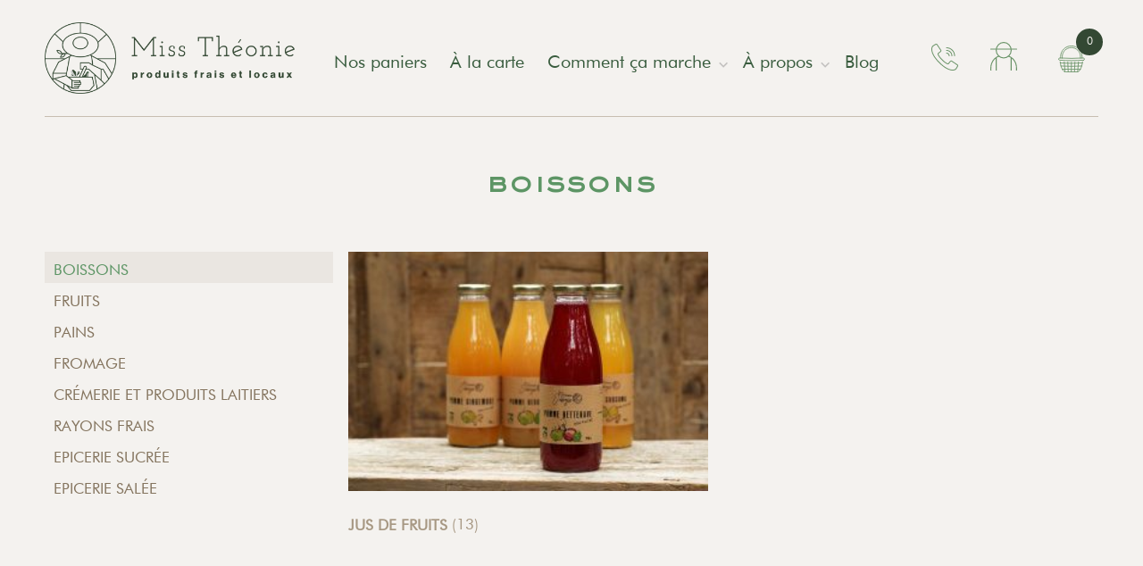

--- FILE ---
content_type: text/html; charset=UTF-8
request_url: https://misstheonie.com/categorie-produit/boissons/
body_size: 7781
content:
<!DOCTYPE html>
<html lang="fr-FR">

<head>
    
    
    <meta charset="UTF-8">
    <meta http-equiv="X-UA-Compatible" content="IE=edge">
    <meta name="viewport" content="width=device-width, initial-scale=1.0, maximum-scale=1.0, user-scalable=0" />

    <title>Catégories de produits  Boissons</title>

    <link rel='dns-prefetch' href='//kit.fontawesome.com' />
<link rel='dns-prefetch' href='//cdn.jsdelivr.net' />
<link rel='dns-prefetch' href='//s.w.org' />
<link rel='stylesheet' id='woocommerce-general-css'  href='https://misstheonie.com/wp-content/plugins/woocommerce/assets/css/woocommerce.css?ver=3.6.7' type='text/css' media='all' />
<link rel='stylesheet' id='woocommerce-layout-css'  href='https://misstheonie.com/wp-content/plugins/woocommerce/assets/css/woocommerce-layout.css?ver=3.6.7' type='text/css' media='all' />
<style id='woocommerce-layout-inline-css' type='text/css'>

	.infinite-scroll .woocommerce-pagination {
		display: none;
	}
</style>
<style id='woocommerce-inline-inline-css' type='text/css'>
.woocommerce form .form-row .required { visibility: visible; }
</style>
<link rel='stylesheet' id='woocommerce-smallscreen-css'  href='https://misstheonie.com/wp-content/plugins/woocommerce/assets/css/woocommerce-smallscreen.css?ver=3.6.7' type='text/css' media='only screen and (max-width: 768px)' />
<link rel='stylesheet' id='main_style-css'  href='https://misstheonie.com/wp-content/themes/misstheonie2/style.css?ver=3.2' type='text/css' media='all' />
<link rel='stylesheet' id='slick-css'  href='https://cdn.jsdelivr.net/npm/slick-carousel@1.8.1/slick/slick.css' type='text/css' media='all' />
<link rel='stylesheet' id='slick-theme-css'  href='https://cdn.jsdelivr.net/npm/slick-carousel@1.8.1/slick/slick-theme.css' type='text/css' media='all' />
<link rel='stylesheet' id='wp-block-library-css'  href='https://misstheonie.com/wp-includes/css/dist/block-library/style.min.css' type='text/css' media='all' />
<link rel='stylesheet' id='wc-block-style-css'  href='https://misstheonie.com/wp-content/plugins/woocommerce/assets/css/blocks/style.css?ver=3.6.7' type='text/css' media='all' />
<script type='text/javascript' src='https://misstheonie.com/wp-includes/js/jquery/jquery.js?ver=1.12.4-wp'></script>
<script type='text/javascript' src='https://misstheonie.com/wp-includes/js/jquery/jquery-migrate.min.js?ver=1.4.1'></script>
<script type='text/javascript' src='https://kit.fontawesome.com/0c91c7925b.js'></script>
<script type='text/javascript' src='https://cdn.jsdelivr.net/npm/slick-carousel@1.8.1/slick/slick.min.js'></script>
<link rel='https://api.w.org/' href='https://misstheonie.com/wp-json/' />
	<noscript><style>.woocommerce-product-gallery{ opacity: 1 !important; }</style></noscript>
	
    <meta property="og:title" content="Catégories de produits  Boissons" />
    <meta name="twitter:title" content="Catégories de produits  Boissons" />
    <meta itemprop="name" content="Catégories de produits  Boissons">

    <meta name="description" content="Livraison paniers de fruits, légumes et produits du terroir.">
    <meta property="og:description" content="Livraison paniers de fruits, légumes et produits du terroir." />
    <meta name="twitter:description" content="Livraison paniers de fruits, légumes et produits du terroir." />
    <meta itemprop="description" content="Livraison paniers de fruits, légumes et produits du terroir.">

    <link rel="canonical" href="https://misstheonie.com" />
    <meta property="og:url" content="https://misstheonie.com" />
    <meta name="twitter:url" content="https://misstheonie.com" />

    <meta property="og:image" content="https://misstheonie.com/wp-content/themes/misstheonie2/img/meta.jpg" />
    <meta property="og:image:width" content="940" />
    <meta property="og:image:height" content="492" />
    <meta name="twitter:image" content="https://misstheonie.com/wp-content/themes/misstheonie2/img/meta.jpg">
    <meta itemprop="image" content="https://misstheonie.com/wp-content/themes/misstheonie2/img/meta.jpg">

    <meta name="copyright" content="(c) 2019 AC" />
    <meta name="robots" content="noodp">

    <link href="https://misstheonie.com/wp-content/themes/misstheonie2/img/fav.png" rel="icon" sizes="128x128" type="image/png">


</head>

<body class="archive tax-product_cat term-boissons term-230 woocommerce woocommerce-page woocommerce-no-js">

    <header class="siteHeader  wrapper">

        <div class="siteHeader__firstRow">

            <p class="siteHeader__logo">

                <a href="https://misstheonie.com">
                    <img src='https://misstheonie.com/wp-content/themes/misstheonie2/img/logo-500.png' />
                </a>
            </p>

            <a class="burger xs-version">
                <svg width="27" height="16" viewBox="0 0 27 16" xmlns="http://www.w3.org/2000/svg">
                    <g fill="#5D9565" fill-rule="evenodd">
                        <path d="M0 0h27v2H0z" />
                        <path d="M0 7h27v2H0z" />
                        <path d="M0 14h27v2H0z" />
                    </g>
                </svg>
            </a>

        </div>


        <nav class="menu-mt-container"><ul id="menu-mt" class="siteHeader__nav"><li id="menu-item-51" class="menu-item menu-item-type-post_type menu-item-object-page menu-item-51"><a href="https://misstheonie.com/nos-paniers/">Nos paniers</a></li>
<li id="menu-item-52" class="menu-item menu-item-type-post_type menu-item-object-page menu-item-52"><a href="https://misstheonie.com/a-la-carte/">À la carte</a></li>
<li id="menu-item-54" class="node menu-item menu-item-type-custom menu-item-object-custom menu-item-has-children menu-item-54"><a>Comment ça marche</a>
<ul class="sub-menu">
	<li id="menu-item-48" class="menu-item menu-item-type-post_type menu-item-object-page menu-item-48"><a href="https://misstheonie.com/fonctionnement/">Fonctionnement</a></li>
	<li id="menu-item-47" class="menu-item menu-item-type-post_type menu-item-object-page menu-item-47"><a href="https://misstheonie.com/lieux-desservis-toulouse-panier-repas/">Lieux desservis</a></li>
	<li id="menu-item-46" class="menu-item menu-item-type-post_type menu-item-object-page menu-item-46"><a href="https://misstheonie.com/la-faq/">La FAQ</a></li>
</ul>
</li>
<li id="menu-item-53" class="node menu-item menu-item-type-custom menu-item-object-custom menu-item-has-children menu-item-53"><a>À propos</a>
<ul class="sub-menu">
	<li id="menu-item-50" class="menu-item menu-item-type-post_type menu-item-object-page menu-item-50"><a href="https://misstheonie.com/notre-histoire/">Notre histoire</a></li>
	<li id="menu-item-49" class="menu-item menu-item-type-post_type menu-item-object-page menu-item-49"><a href="https://misstheonie.com/nos-producteurs-partenaires/">Nos producteurs &#038; partenaires</a></li>
</ul>
</li>
<li id="menu-item-45" class="menu-item menu-item-type-post_type menu-item-object-page menu-item-45"><a href="https://misstheonie.com/blog/">Blog</a></li>
</ul></nav>
        <div class="siteHeader__shop">
            <a class="siteHeader__call" href="#"><svg xmlns="http://www.w3.org/2000/svg" version="1.1" xmlns:xlink="http://www.w3.org/1999/xlink" xmlns:svgjs="http://svgjs.com/svgjs" width="512" height="512" x="0" y="0" viewBox="0 0 512.076 512.076" style="enable-background:new 0 0 512 512" xml:space="preserve" class=""><g><path d="m498.639 395.039-103.646-69.12c-13.153-8.701-30.784-5.838-40.508 6.579l-30.191 38.818a12.903 12.903 0 0 1-16.546 3.482l-5.743-3.166c-19.038-10.377-42.726-23.296-90.453-71.04s-60.672-71.45-71.049-90.453l-3.149-5.743a12.92 12.92 0 0 1 3.413-16.606l38.792-30.182c12.412-9.725 15.279-27.351 6.588-40.508l-69.12-103.646C108.12.056 90.25-3.966 76.461 4.323L33.12 30.358A61.136 61.136 0 0 0 5.242 66.539c-15.607 56.866-3.866 155.008 140.706 299.597 115.004 114.995 200.619 145.92 259.465 145.92a151.181 151.181 0 0 0 40.107-5.239 61.079 61.079 0 0 0 36.181-27.878l26.061-43.315c8.301-13.792 4.281-31.673-9.123-40.585zm-5.581 31.829-26.001 43.341a44.103 44.103 0 0 1-26.027 20.173c-52.497 14.413-144.213 2.475-283.008-136.32S7.29 123.559 21.703 71.054a44.17 44.17 0 0 1 20.198-26.061l43.341-26.001c5.983-3.6 13.739-1.855 17.604 3.959l37.547 56.371 31.514 47.266c3.774 5.707 2.534 13.356-2.85 17.579l-38.801 30.182c-11.808 9.029-15.18 25.366-7.91 38.332l3.081 5.598c10.906 20.002 24.465 44.885 73.967 94.379 49.502 49.493 74.377 63.053 94.37 73.958l5.606 3.089c12.965 7.269 29.303 3.898 38.332-7.91l30.182-38.801c4.224-5.381 11.87-6.62 17.579-2.85l103.637 69.12c5.818 3.862 7.563 11.622 3.958 17.604zM290.161 85.39c80.081.089 144.977 64.986 145.067 145.067 0 4.713 3.82 8.533 8.533 8.533s8.533-3.82 8.533-8.533c-.099-89.503-72.63-162.035-162.133-162.133-4.713 0-8.533 3.82-8.533 8.533s3.82 8.533 8.533 8.533z" fill="#6b9469" data-original="#000000"></path><path d="M290.161 136.59c51.816.061 93.806 42.051 93.867 93.867a8.533 8.533 0 0 0 17.066 0c-.071-61.238-49.696-110.863-110.933-110.933-4.713 0-8.533 3.82-8.533 8.533s3.82 8.533 8.533 8.533z" fill="#6b9469" data-original="#000000"></path><path d="M290.161 187.79c23.552.028 42.638 19.114 42.667 42.667a8.533 8.533 0 0 0 17.066 0c-.038-32.974-26.759-59.696-59.733-59.733-4.713 0-8.533 3.82-8.533 8.533s3.82 8.533 8.533 8.533z" fill="#6b9469" data-original="#000000"></path></g></svg></a>
            <a class="siteHeader__account" href="https://misstheonie.com/mon-compte/"><img src="https://misstheonie.com/wp-content/themes/misstheonie2/img/svg/user.svg" alt="mon compte"></a>
            <a class="siteHeader__cart" href="https://misstheonie.com/panier/">            
                <svg xmlns="http://www.w3.org/2000/svg" version="1.1" xmlns:xlink="http://www.w3.org/1999/xlink" xmlns:svgjs="http://svgjs.com/svgjs" width="512" height="512" x="0" y="0" viewBox="0 0 682.667 682.667" style="enable-background:new 0 0 512 512" xml:space="preserve" class=""><g><defs><clipPath id="a" clipPathUnits="userSpaceOnUse"><path d="M0 512h512V0H0Z" fill="#6b9469" data-original="#000000" class=""></path></clipPath></defs><g clip-path="url(#a)" transform="matrix(1.33333 0 0 -1.33333 0 682.667)"><path d="M0 0a3590.928 3590.928 0 0 0-348.768 0" style="stroke-width:15;stroke-linecap:round;stroke-linejoin:round;stroke-miterlimit:10;stroke-dasharray:none;stroke-opacity:1" transform="translate(426.203 60.728)" fill="none" stroke="#6b9469" stroke-width="15" stroke-linecap="round" stroke-linejoin="round" stroke-miterlimit="10" stroke-dasharray="none" stroke-opacity="" data-original="#000000" class=""></path><path d="M0 0a3590.587 3590.587 0 0 0-396.473 0" style="stroke-width:15;stroke-linecap:round;stroke-linejoin:round;stroke-miterlimit:10;stroke-dasharray:none;stroke-opacity:1" transform="translate(450.056 119.78)" fill="none" stroke="#6b9469" stroke-width="15" stroke-linecap="round" stroke-linejoin="round" stroke-miterlimit="10" stroke-dasharray="none" stroke-opacity="" data-original="#000000" class=""></path><path d="M0 0a3591.271 3591.271 0 0 0-421.992 0" style="stroke-width:15;stroke-linecap:round;stroke-linejoin:round;stroke-miterlimit:10;stroke-dasharray:none;stroke-opacity:1" transform="translate(462.815 178.32)" fill="none" stroke="#6b9469" stroke-width="15" stroke-linecap="round" stroke-linejoin="round" stroke-miterlimit="10" stroke-dasharray="none" stroke-opacity="" data-original="#000000" class=""></path><path d="m0 0 15.552-188.391" style="stroke-width:15;stroke-linecap:round;stroke-linejoin:round;stroke-miterlimit:10;stroke-dasharray:none;stroke-opacity:1" transform="translate(115.745 197.299)" fill="none" stroke="#6b9469" stroke-width="15" stroke-linecap="round" stroke-linejoin="round" stroke-miterlimit="10" stroke-dasharray="none" stroke-opacity="" data-original="#000000" class=""></path><path d="m0 0 7.74-187.704" style="stroke-width:15;stroke-linecap:round;stroke-linejoin:round;stroke-miterlimit:10;stroke-dasharray:none;stroke-opacity:1" transform="translate(183.936 195.204)" fill="none" stroke="#6b9469" stroke-width="15" stroke-linecap="round" stroke-linejoin="round" stroke-miterlimit="10" stroke-dasharray="none" stroke-opacity="" data-original="#000000" class=""></path><path d="M0 0v-186.939" style="stroke-width:15;stroke-linecap:round;stroke-linejoin:round;stroke-miterlimit:10;stroke-dasharray:none;stroke-opacity:1" transform="translate(251.82 194.44)" fill="none" stroke="#6b9469" stroke-width="15" stroke-linecap="round" stroke-linejoin="round" stroke-miterlimit="10" stroke-dasharray="none" stroke-opacity="" data-original="#000000" class=""></path><path d="M0 0c-2.791-67.681-4.64-112.483-7.733-187.52" style="stroke-width:15;stroke-linecap:round;stroke-linejoin:round;stroke-miterlimit:10;stroke-dasharray:none;stroke-opacity:1" transform="translate(319.695 195.02)" fill="none" stroke="#6b9469" stroke-width="15" stroke-linecap="round" stroke-linejoin="round" stroke-miterlimit="10" stroke-dasharray="none" stroke-opacity="" data-original="#000000" class=""></path><path d="m0 0-15.522-188.021" style="stroke-width:15;stroke-linecap:round;stroke-linejoin:round;stroke-miterlimit:10;stroke-dasharray:none;stroke-opacity:1" transform="translate(387.864 196.93)" fill="none" stroke="#6b9469" stroke-width="15" stroke-linecap="round" stroke-linejoin="round" stroke-miterlimit="10" stroke-dasharray="none" stroke-opacity="" data-original="#000000" class=""></path><path d="M0 0c-151.262-9.97-302.85-9.974-454.727.059-11.993.792-20.963 11.341-19.814 23.306 1.101 11.462 11.108 19.977 22.599 19.217a3408.85 3408.85 0 0 1 449.16-.023c11.634.767 21.719-7.963 22.631-19.587l.003-.035C20.78 11.098 11.851.781 0 0Z" style="stroke-width:15;stroke-linecap:round;stroke-linejoin:round;stroke-miterlimit:10;stroke-dasharray:none;stroke-opacity:1" transform="translate(483.361 231.348)" fill="none" stroke="#6b9469" stroke-width="15" stroke-linecap="round" stroke-linejoin="round" stroke-miterlimit="10" stroke-dasharray="none" stroke-opacity="" data-original="#000000" class=""></path><path d="M0 0c4.875-48.104 18.804-117.171 57.686-169.498a60.636 60.636 0 0 1 48.674-24.458h215.048a60.638 60.638 0 0 1 48.675 24.458c38.686 52.063 52.67 120.704 57.612 168.777" style="stroke-width:15;stroke-linecap:round;stroke-linejoin:round;stroke-miterlimit:10;stroke-dasharray:none;stroke-opacity:1" transform="translate(37.935 201.456)" fill="none" stroke="#6b9469" stroke-width="15" stroke-linecap="round" stroke-linejoin="round" stroke-miterlimit="10" stroke-dasharray="none" stroke-opacity="" data-original="#000000" class=""></path><path d="M0 0v26.476c0 113.347-92.215 205.562-205.562 205.562-113.347 0-205.563-92.215-205.563-205.562V.522" style="stroke-width:15;stroke-linecap:round;stroke-linejoin:round;stroke-miterlimit:10;stroke-dasharray:none;stroke-opacity:1" transform="translate(457.382 272.462)" fill="none" stroke="#6b9469" stroke-width="15" stroke-linecap="round" stroke-linejoin="round" stroke-miterlimit="10" stroke-dasharray="none" stroke-opacity="" data-original="#000000" class=""></path><path d="M0 0v27.769C0 123.5 77.884 201.384 173.615 201.384c95.733 0 173.615-77.884 173.615-173.615V-.449" style="stroke-width:15;stroke-linecap:round;stroke-linejoin:round;stroke-miterlimit:10;stroke-dasharray:none;stroke-opacity:1" transform="translate(78.204 271.169)" fill="none" stroke="#6b9469" stroke-width="15" stroke-linecap="round" stroke-linejoin="round" stroke-miterlimit="10" stroke-dasharray="none" stroke-opacity="" data-original="#000000" class=""></path></g></g></svg>                <span class='cart_contents_count'>0</span> 
            </a>

            

            <a class="burger s-version">
                <svg width="27" height="16" viewBox="0 0 27 16" xmlns="http://www.w3.org/2000/svg">
                    <g fill="#5D9565" fill-rule="evenodd">
                        <path d="M0 0h27v2H0z" />
                        <path d="M0 7h27v2H0z" />
                        <path d="M0 14h27v2H0z" />
                    </g>
                </svg>
            </a>
        </div>

    </header>

    <section class="callNumberCard">

        <div class="callNumberCard__inner">

            <i class="fa-solid fa-xmark fa-2x js-close"></i>
            <div class="picto">
                <div class="picto__inner"><img src="https://misstheonie.com/wp-content/themes/misstheonie2/img/svg/call-cercle-vert.svg" alt="appelez-nous"></div>
            </div>
            <div class="content">
                <header>
                    <h3><span>Une question&nbsp?</span><span>Un renseignement&nbsp?</span></h3>
                </header>
                <main>
                    <p>Appelez-nous !</p>
                    <a href="tel:06.43.69.29.71" class="tel">06.43.69.27.71</a>
                </main>

            </div>


        </div>

    </section>

    <div class="wrapper"><div id="primary" class="content-area"><main id="main" class="site-main" role="main"><header class="woocommerce-products-header">
			<h1 class="woocommerce-products-header__title page-title">Boissons</h1>
	
	</header>

<section class="a-la-carte">

	
	<aside id="secondary" class="widget-area" role="complementary" aria-label="">
		<section id="woocommerce_product_categories-2" class="widget woocommerce widget_product_categories"><ul class="product-categories"><li class="cat-item cat-item-230 current-cat cat-parent"><a href="https://misstheonie.com/categorie-produit/boissons/">Boissons</a><ul class='children'>
<li class="cat-item cat-item-231"><a href="https://misstheonie.com/categorie-produit/boissons/jus-de-fruits/">Jus de fruits</a></li>
</ul>
</li>
<li class="cat-item cat-item-227"><a href="https://misstheonie.com/categorie-produit/fruits/">Fruits</a></li>
<li class="cat-item cat-item-212"><a href="https://misstheonie.com/categorie-produit/pains/">Pains</a></li>
<li class="cat-item cat-item-213"><a href="https://misstheonie.com/categorie-produit/fromage/">Fromage</a></li>
<li class="cat-item cat-item-214 cat-parent"><a href="https://misstheonie.com/categorie-produit/cremerie-et-produits-laitiers/">Crémerie et produits laitiers</a><ul class='children'>
<li class="cat-item cat-item-215"><a href="https://misstheonie.com/categorie-produit/cremerie-et-produits-laitiers/laits/">Laits</a></li>
<li class="cat-item cat-item-216"><a href="https://misstheonie.com/categorie-produit/cremerie-et-produits-laitiers/oeufs-beurres-cremes/">Œufs, Beurres, Crèmes,...</a></li>
<li class="cat-item cat-item-217"><a href="https://misstheonie.com/categorie-produit/cremerie-et-produits-laitiers/yaourts-desserts/">Yaourts, Desserts</a></li>
</ul>
</li>
<li class="cat-item cat-item-218"><a href="https://misstheonie.com/categorie-produit/rayons-frais/">Rayons frais</a></li>
<li class="cat-item cat-item-219 cat-parent"><a href="https://misstheonie.com/categorie-produit/epiceries-sucree/">Epicerie sucrée</a><ul class='children'>
<li class="cat-item cat-item-220"><a href="https://misstheonie.com/categorie-produit/epiceries-sucree/petit-dejeune/">Petit dejeuné</a></li>
<li class="cat-item cat-item-222"><a href="https://misstheonie.com/categorie-produit/epiceries-sucree/boissons-chaudes/">Boissons chaudes</a></li>
<li class="cat-item cat-item-223"><a href="https://misstheonie.com/categorie-produit/epiceries-sucree/confiseries/">Confiseries</a></li>
<li class="cat-item cat-item-221"><a href="https://misstheonie.com/categorie-produit/epiceries-sucree/aide-a-la-patisserie/">Aide culinaire</a></li>
</ul>
</li>
<li class="cat-item cat-item-224 cat-parent"><a href="https://misstheonie.com/categorie-produit/epicerie-salee/">Epicerie salée</a><ul class='children'>
<li class="cat-item cat-item-225"><a href="https://misstheonie.com/categorie-produit/epicerie-salee/apero/">Apéro</a></li>
<li class="cat-item cat-item-226"><a href="https://misstheonie.com/categorie-produit/epicerie-salee/conserves/">Conserves</a></li>
<li class="cat-item cat-item-229"><a href="https://misstheonie.com/categorie-produit/epicerie-salee/pates-riz-legumineuses/">Pates, Riz, Légumineuses</a></li>
</ul>
</li>
</ul></section>	</aside>

	<div class="woocommerce_product_loop">

		<div class="woocommerce-notices-wrapper"></div><ul class="products columns-2">
<li class="product-category product first">
	<a href="https://misstheonie.com/categorie-produit/boissons/jus-de-fruits/"><img src="https://misstheonie.com/wp-content/uploads/187A9190-300x200.jpg" alt="Jus de fruits" width="300" height="200" srcset="https://misstheonie.com/wp-content/uploads/187A9190-300x200.jpg 300w, https://misstheonie.com/wp-content/uploads/187A9190-1000x667.jpg 1000w, https://misstheonie.com/wp-content/uploads/187A9190-768x512.jpg 768w, https://misstheonie.com/wp-content/uploads/187A9190-600x400.jpg 600w, https://misstheonie.com/wp-content/uploads/187A9190.jpg 1500w" sizes="(max-width: 300px) 100vw, 300px" />		<h2 class="woocommerce-loop-category__title">
			Jus de fruits <mark class="count">(13)</mark>		</h2>
		</a></li>
</ul>

	</div>

</section>

</main></div></div>

<footer class="footer">

	<div class="main">

		<div class="footer__block footer__block__1 logo">

			<img src="https://misstheonie.com/wp-content/themes/misstheonie2/img/logo-blanc-180.png" alt="Logo Miss Theonie">

		</div>

		<div class="footer__zone" id="footer__zone__1">

			<div>
				<section class="footer__block footer__block__2 contact">

					<header>
						<h3>Contactez-nous !</h3>
					</header>

					<div class="call">
						<div class="picto">
							<div class="picto__inner">
								<img src="https://misstheonie.com/wp-content/themes/misstheonie2/img/svg/call-cercle-vert.svg" alt="appelez-nous">
							</div>
						</div>
						<a href="tel:06.43.69.29.71" class="tel">06.43.69.27.71</a>
					</div>

				</section>

				<section class="footer__block footer__block__3 networks">

					<header>
						<h3>Suivez-nous sur nos réseaux</h3>
					</header>
					<div class="networks_list">
						<a class="facebook" href="https://www.facebook.com/misstheonie/" target="_blank">
							<svg xmlns="http://www.w3.org/2000/svg" version="1.1" xmlns:xlink="http://www.w3.org/1999/xlink" xmlns:svgjs="http://svgjs.com/svgjs" width="512" height="512" x="0" y="0" viewBox="0 0 682.667 682.667" style="enable-background:new 0 0 512 512" xml:space="preserve" class=""><g><path d="M604.672 0H35.297C15.8.012-.003 15.824 0 35.328v569.375C.012 624.2 15.824 640.003 35.328 640h306.547V392.5H258.75v-96.875h83.125v-71.293c0-82.676 50.473-127.676 124.223-127.676 35.324 0 65.68 2.633 74.527 3.809v86.41H489.77c-40.125 0-47.895 19.066-47.895 47.05v61.7h95.938l-12.5 96.875h-83.438V640h162.797c19.508.004 35.324-15.805 35.328-35.313V35.298C639.992 15.8 624.176-.003 604.672 0zm0 0" fill="#f4f2ef" data-original="#000000" class=""></path></g></svg>						</a>

						<a class="instagram" href="#" target="_blank">
							<svg xmlns="http://www.w3.org/2000/svg" version="1.1" xmlns:xlink="http://www.w3.org/1999/xlink" xmlns:svgjs="http://svgjs.com/svgjs" width="512" height="512" x="0" y="0" viewBox="0 0 512 512" style="enable-background:new 0 0 512 512" xml:space="preserve" class=""><g><path d="M376 91H136c-24.813 0-45 20.188-45 45v240c0 24.813 20.188 45 45 45h240c24.813 0 45-20.188 45-45V136c0-24.813-20.188-45-45-45zM256 361c-57.89 0-105-47.11-105-105s47.11-105 105-105 105 47.11 105 105-47.11 105-105 105zm105-180c-16.54 0-30-13.46-30-30s13.46-30 30-30 30 13.46 30 30-13.46 30-30 30zm0 0" fill="#f4f2ef" data-original="#000000" class=""></path><path d="M256 181c-41.352 0-75 33.648-75 75s33.648 75 75 75 75-33.648 75-75-33.648-75-75-75zm0 0" fill="#f4f2ef" data-original="#000000" class=""></path><path d="M436 0H76C34.648 0 0 34.648 0 76v360c0 41.352 34.648 76 76 76h360c41.352 0 76-34.648 76-76V76c0-41.352-34.648-76-76-76zm15 376c0 41.352-33.648 75-75 75H136c-41.352 0-75-33.648-75-75V136c0-41.352 33.648-75 75-75h240c41.352 0 75 33.648 75 75zm0 0" fill="#f4f2ef" data-original="#000000" class=""></path></g></svg>						</a>
					</div>

				</section>
			</div>

		</div>

		<div class="footer__zone" id="footer__zone__2">

			<section class="footer__block footer__block__4 order">

				<header>
					<h3>Commander</h3>
				</header>

				<nav>
					<ul class="level-1">
						<li>
							<a href="">Nos paniers</a>
						</li>
						<li>
							<a href="">&Agrave; la carte</a>
						</li>
					</ul>
				</nav>

			</section>

			<section class="footer__block footer__block__5 infos">

				<header>
					<h3>Se renseigner</h3>
				</header>

				<nav class="infos_menu">
					<ul class="level-1">
						<li>
							<p>Comment ça marche</p>
							<ul class="level-2">
								<li>
									<a href="https://misstheonie.com/fonctionnement/">Fonctionnement</a>
								</li>
								<li>
									<a href="https://misstheonie.com/lieux-desservis-toulouse-panier-repas//">Lieux desservis</a>
								</li>
								<li>
									<a href="https://misstheonie.com/la-faq/">La FAQ</a>
								</li>
							</ul>

						</li>
						<li>
							<p>&Agrave; propos</p>
							<ul class="level-2">
								<li>
									<a href="https://misstheonie.com/notre-histoire/">Notre histoire</a>
								</li>
								<li>
									<a href="https://misstheonie.com/nos-producteurs-partenaires/">Nos producteurs partenaires</a>
								</li>
							</ul>
						</li>
					</ul>
				</nav>
			</section>

		</div>

		<section class="footer__block footer__block__6 opennings">

			
			<div class="opennings_wrapper">
	<h2 class='teasingH2'>La petite épicerie</h2>
			<p class="address">29 ave. Henri Barbusse à Toulouse</p>
	
	<div class="opennings">
		<ul class='days'>
			<li>
				<span class="day">lundi, mardi, jeudi et samedi</span>
				<ul class="hours">
					<li>9h30-13h00</li>
					<li>~</li>
					<li>15h30-19h30</li>
				</ul>
			</li>

			</li>
			<li>
				<span class="day">mercredi & vendredi</span>
				<ul class="hours">
					<li>10h30-13h00</li>
					<li>~</li>
					<li>15h30-19h30</li>
				</ul>

			</li>

		</ul>
	</div>

	<p class='message'>Venez nous rendre visite&nbsp;!</p>

	
</div>
		</section>
	</div>


	<div class="wrapper">
		<div class="last_row">
			<div class="cols">
				<a class="last_row__item" href="https://misstheonie.com/cgv/" class="footer__small">CGV</a>
				<a class="last_row__item" href="https://misstheonie.com/politique-de-confidentialite/" class="footer__small">Politique de confidentialité</a>
				<p class="last_row__item">©2026 Photos Christine Cayre</p>
				<p class="last_row__item">©2026 Miss Théonie</p>
			</div>


		</div>
	</div>

</footer>

<script id="mcjs">!function(c,h,i,m,p){m=c.createElement(h),p=c.getElementsByTagName(h)[0],m.async=1,m.src=i,p.parentNode.insertBefore(m,p)}(document,"script","https://chimpstatic.com/mcjs-connected/js/users/0a7185f5d738653bf9c3e2234/091c14eb79deb590a02ab3037.js");</script>	<script type="text/javascript">
		var c = document.body.className;
		c = c.replace(/woocommerce-no-js/, 'woocommerce-js');
		document.body.className = c;
	</script>
	<script type='text/javascript' src='https://misstheonie.com/wp-content/plugins/woocommerce/assets/js/jquery-blockui/jquery.blockUI.min.js?ver=2.70'></script>
<script type='text/javascript'>
/* <![CDATA[ */
var wc_add_to_cart_params = {"ajax_url":"\/wp-admin\/admin-ajax.php","wc_ajax_url":"\/?wc-ajax=%%endpoint%%","i18n_view_cart":"Voir le panier","cart_url":"https:\/\/misstheonie.com\/panier\/","is_cart":"","cart_redirect_after_add":"no"};
/* ]]> */
</script>
<script type='text/javascript' src='https://misstheonie.com/wp-content/plugins/woocommerce/assets/js/frontend/add-to-cart.min.js?ver=3.6.7'></script>
<script type='text/javascript' src='https://misstheonie.com/wp-content/plugins/woocommerce/assets/js/js-cookie/js.cookie.min.js?ver=2.1.4'></script>
<script type='text/javascript'>
/* <![CDATA[ */
var woocommerce_params = {"ajax_url":"\/wp-admin\/admin-ajax.php","wc_ajax_url":"\/?wc-ajax=%%endpoint%%"};
/* ]]> */
</script>
<script type='text/javascript' src='https://misstheonie.com/wp-content/plugins/woocommerce/assets/js/frontend/woocommerce.min.js?ver=3.6.7'></script>
<script type='text/javascript'>
/* <![CDATA[ */
var wc_cart_fragments_params = {"ajax_url":"\/wp-admin\/admin-ajax.php","wc_ajax_url":"\/?wc-ajax=%%endpoint%%","cart_hash_key":"wc_cart_hash_cdbe2ed466faafce56afbc5f897d714c","fragment_name":"wc_fragments_cdbe2ed466faafce56afbc5f897d714c","request_timeout":"5000"};
/* ]]> */
</script>
<script type='text/javascript' src='https://misstheonie.com/wp-content/plugins/woocommerce/assets/js/frontend/cart-fragments.min.js?ver=3.6.7'></script>
<script type='text/javascript'>
		jQuery( 'body' ).bind( 'wc_fragments_refreshed', function() {
			jQuery( 'body' ).trigger( 'jetpack-lazy-images-load' );
		} );
	
</script>
<script type='text/javascript'>
/* <![CDATA[ */
var mailchimp_public_data = {"site_url":"https:\/\/misstheonie.com","ajax_url":"https:\/\/misstheonie.com\/wp-admin\/admin-ajax.php","disable_carts":"","subscribers_only":"","language":"fr","allowed_to_set_cookies":"1"};
/* ]]> */
</script>
<script type='text/javascript' src='https://misstheonie.com/wp-content/plugins/mailchimp-for-woocommerce/public/js/mailchimp-woocommerce-public.min.js?ver=2.6.2.01'></script>
<script type='text/javascript' src='https://misstheonie.com/wp-content/themes/misstheonie2/js/custom.js?ver=3.2'></script>
<script type='text/javascript' src='https://misstheonie.com/wp-content/themes/misstheonie2/js/build.js?ver=3.0.20'></script>
</body>

</html>

--- FILE ---
content_type: text/css
request_url: https://misstheonie.com/wp-content/themes/misstheonie2/style.css?ver=3.2
body_size: 81898
content:
@charset "UTF-8";
@font-face {
  font-family: "Bakerie";
  src: url("fonts/AdamLaddBakerieSmoothMedium.woff2") format("woff2"), url("fonts/AdamLaddBakerieSmoothMedium.woff") format("woff");
  font-weight: normal;
  font-style: normal;
}
@font-face {
  font-family: "FuturaBook";
  src: url("fonts/FuturaBook.woff2") format("woff2"), url("fonts/FuturaBook.woff") format("woff");
  font-weight: normal;
  font-style: normal;
}
@font-face {
  font-family: "Helvetica";
  src: url("fonts/HelveticaNeueLTStd-Roman.woff2") format("woff2"), url("fonts/HelveticaNeueLTStd-Roman.woff") format("woff");
  font-weight: normal;
  font-style: normal;
}
@font-face {
  font-family: "Helvetica";
  src: url("fonts/HelveticaNeueLTStd-Bd.woff2") format("woff2"), url("fonts/HelveticaNeueLTStd-Bd.woff") format("woff");
  font-weight: bold;
  font-style: normal;
}
@font-face {
  font-family: "Helvetica";
  src: url("fonts/HelveticaNeueLTStd-It.woff2") format("woff2"), url("fonts/HelveticaNeueLTStd-It.woff") format("woff");
  font-weight: normal;
  font-style: italic;
}
@font-face {
  font-family: "Helvetica";
  src: url("fonts/HelveticaNeueLTStd-BdIt.woff2") format("woff2"), url("fonts/HelveticaNeueLTStd-BdIt.woff") format("woff");
  font-weight: bold;
  font-style: italic;
}
@font-face {
  font-family: "Helvetica";
  src: url("fonts/HelveticaNeueLTStd-Md.woff2") format("woff2"), url("fonts/HelveticaNeueLTStd-Md.woff") format("woff");
  font-weight: 500;
  font-style: normal;
}
@font-face {
  font-family: "Sackers Gothic Std";
  src: url("fonts/SackersGothicStd-Heavy.woff2") format("woff2"), url("fonts/SackersGothicStd-Heavy.woff") format("woff");
  font-weight: 900;
  font-style: normal;
}
@font-face {
  font-family: "Helvetica";
  src: url("fonts/HelveticaNeueLTStd-MdIt.woff2") format("woff2"), url("fonts/HelveticaNeueLTStd-MdIt.woff") format("woff");
  font-weight: 500;
  font-style: italic;
}
html,
body,
div,
span,
applet,
object,
iframe,
h1,
h2,
h3,
h4,
h5,
h6,
p,
blockquote,
pre,
a,
abbr,
acronym,
address,
big,
cite,
code,
del,
dfn,
em,
img,
ins,
kbd,
q,
s,
samp,
small,
strike,
strong,
sub,
sup,
tt,
var,
b,
u,
i,
center,
dl,
dt,
dd,
ol,
ul,
li,
fieldset,
form,
label,
legend,
table,
caption,
tbody,
tfoot,
thead,
tr,
th,
td,
article,
aside,
canvas,
details,
embed,
figure,
figcaption,
footer,
header,
hgroup,
menu,
nav,
output,
ruby,
section,
summary,
time,
mark,
audio,
video {
  margin: 0;
  padding: 0;
  border: 0;
  font-size: 100%;
  font: inherit;
  vertical-align: baseline;
}

/* HTML5 display-role reset for older browsers */
article,
aside,
details,
figcaption,
figure,
footer,
header,
hgroup,
menu,
nav,
section {
  display: block;
}

body {
  line-height: 1;
}

ol,
ul {
  list-style: none;
}

blockquote,
q {
  quotes: none;
}

blockquote:before,
blockquote:after,
q:before,
q:after {
  content: "";
  content: none;
}

table {
  border-collapse: collapse;
  border-spacing: 0;
}

/* PAM */
input,
textarea {
  outline: 0;
}

* {
  -webkit-font-smoothing: antialiased;
  -moz-osx-font-smoothing: grayscale;
  font-smoothing: antialiased;
  text-rendering: optimizeLegibility;
  box-sizing: border-box;
  /* appearance: none; -moz-appearance: none; -webkit-appearance:none; */
  outline: 0;
  -webkit-transform-origin: 0 0;
  -ms-transform-origin: 0 0;
  transform-origin: 0 0;
  position: relative;
}

html,
body {
  min-height: 100vh;
}

:root {
  --largeurWrapper: 1220px;
}

@media (max-width: 1320px) {
  :root {
    --largeurWrapper: calc(100vw - 100px);
  }
}
@media (max-width: 768px) {
  :root {
    --largeurWrapper: calc(100vw - 40px);
  }
}
@media (max-width: 600px) {
  :root {
    --largeurWrapper: calc(100vw - 20px);
  }
}
.wrapper {
  position: relative;
  width: var(--largeurWrapper);
  margin: 0 auto;
}

html.pc {
  width: calc(100vw - 0px);
  overflow-x: hidden;
}

html.old_osx {
  width: calc(100vw - 0px);
  overflow-x: hidden;
}

/**********************************************
*                     TAGS
***********************************************/
html {
  background: #334833;
}

body {
  background: #f4f2ef;
}

body,
input,
textarea,
select,
button {
  color: #334833;
  font-family: "FuturaBook", sans-serif;
  font-size: 17px;
  line-height: 1.5;
  font-weight: 400;
  margin: 0;
  border-radius: 0;
}

b,
strong {
  font-weight: 700;
}

a {
  cursor: pointer;
  color: #656565;
}

h1,
h2,
h3,
h4,
h5,
h6 {
  font-weight: 700;
}

img {
  display: block;
  /* max-width: 100% */
}

td {
  word-wrap: break-word;
}

em {
  font-style: italic;
}

::selection {
  color: #fff;
  background: #656565;
}

::-webkit-input-placeholder {
  color: #607c86;
}

::-moz-placeholder {
  color: #607c86;
}

:-ms-input-placeholder {
  color: #607c86;
}

:-moz-placeholder {
  color: #607c86;
}

/**********************************************
*                     CLASSES
***********************************************/
.related a[rel=nofollow] {
  display: none !important;
}

.clear {
  position: relative;
  display: block;
  clear: both;
}

.center {
  text-align: center;
}

.none {
  opacity: 0;
  pointer-events: none;
}

.mobileOnly {
  display: none;
}

.desktopOnly {
  display: block;
}

@media (max-width: 540px) {
  .mobileOnly {
    display: block;
  }

  .desktopOnly {
    display: none;
  }
}
/* touch device */
/* touch */
/* mouse */
/* IE */
/* Edge */
/**********************************************
*                     HOME
***********************************************/
.page-template-t-accueil main.content > section {
  margin-top: 70px;
}
.page-template-t-accueil main.content > section .homeH1 {
  display: block;
  font-size: 27px;
  line-height: 50px;
  text-transform: uppercase;
  text-align: center;
  font-family: "Sackers Gothic Std";
  font-weight: 900;
  padding: 20px 0;
  color: #334833;
}

@media (max-width: 768px) {
  .page-template-t-accueil main.content > section:first-child {
    margin-top: 30px;
  }
  .page-template-t-accueil main.content > section:first-child .homeH1 {
    font-size: 170%;
    padding: 20px 0;
  }
}
@media (max-width: 699px) {
  .page-template-t-accueil main.content > section .homeH1 {
    font-size: 22px;
    line-height: 40px;
  }
}
@media (max-width: 399px) {
  .page-template-t-accueil main.content > section .homeH1 {
    font-size: 20px;
  }
}
/*                     Section Home Debut
***********************************************/
.homeDebut img {
  width: 100%;
}

.homeDebut__copyright {
  position: absolute;
  bottom: 5px;
  right: 10px;
  color: #fff;
  text-shadow: 0 0 3px #000;
  font-size: 10px;
}

/**********************************************
*                     topEvent
***********************************************/
.topEvent {
  margin-bottom: 50px;
}

@media (min-width: 1250px) {
  .topEvent .desktop {
    display: block;
  }
  .topEvent .desktop img {
    width: 100%;
  }
  .topEvent .smartphone, .topEvent .tablette {
    display: none;
  }
}
@media (min-width: 400px) and (max-width: 1249px) {
  .topEvent .tablette {
    display: block;
  }
  .topEvent .tablette img {
    width: 100%;
  }
  .topEvent .smartphone, .topEvent .desktop {
    display: none;
  }
}
@media (max-width: 399px) {
  .topEvent .smartphone {
    display: block;
  }
  .topEvent .smartphone img {
    width: 100%;
  }
  .topEvent .tablette, .topEvent .desktop {
    display: none;
  }
}
/**********************************************
*                     HomePush
***********************************************/
.page-template-t-accueil main.content > section.homePushes .homeH1 {
  padding-left: 20px;
  padding-right: 20px;
}
.page-template-t-accueil main.content > section.homePushes .homePush {
  display: block;
  background-size: cover;
  background-position: 50% 50%;
  width: calc(50% - 20px);
  float: left;
}
.page-template-t-accueil main.content > section.homePushes .homePush img {
  width: 100%;
}
.page-template-t-accueil main.content > section.homePushes .homePush span {
  position: absolute;
  top: 50%;
  color: #fff;
  font-family: "Sackers Gothic Std";
  font-weight: 900;
  text-transform: lowercase;
  text-shadow: 0 0 10px black;
  font-size: 185%;
  width: 100%;
  text-align: center;
}
.page-template-t-accueil main.content > section.homePushes .homePush + .homePush {
  margin-left: 40px;
}
.page-template-t-accueil main.content > section.homePushes::after {
  content: "";
  clear: both;
  display: block;
}

@media (max-width: 768px) {
  .page-template-t-accueil main.content > section.homePushes .homePush {
    width: 100%;
  }
  .page-template-t-accueil main.content > section.homePushes .homePush + .homePush {
    margin-left: 0;
    margin-top: 10px;
  }
}
/**********************************************
*                     Section Nouveauté
***********************************************/
.sticky_post {
  border: 3px solid #334833;
  padding: 40px;
}
.sticky_post .content {
  display: flex;
  gap: 40px;
}
.sticky_post .content .left {
  flex-basis: 50%;
}
.sticky_post .content .left header {
  text-align: center;
}
.sticky_post .content .left header .homeH1 {
  display: inline-block;
  font-size: 170%;
  padding: 0 0 20px 0;
}
.sticky_post .content .left h3 {
  display: none;
}
.sticky_post .content .left img {
  width: 100%;
  height: auto;
}
.sticky_post .content .right {
  flex-basis: 50%;
  display: flex;
  flex-direction: column;
}
.sticky_post .content .right .excerpt {
  display: flex;
  justify-content: flex-end;
  text-align: justify;
}
.sticky_post .content .right a.btn {
  background-color: #5d9565;
  padding: 0.6em 1.6em;
  border-radius: 8px;
  color: #f4f2ef;
  margin-top: 1em;
  align-self: flex-end;
}
.sticky_post .content .right a.btn:hover {
  background-color: #395c3e;
}
.sticky_post .content h3 {
  font-weight: 900;
  font-size: 140%;
  color: #334833;
  text-align: center;
  margin: 0 5px 0 0;
  margin-bottom: 20px;
  margin-top: 50px;
}

@media (max-width: 599px) {
  .sticky_post .homeH1:after {
    content: "";
    display: block;
    width: 100%;
    height: 3px;
    background: #334833;
  }
  .sticky_post .content {
    flex-direction: column;
  }
  .sticky_post .content .right h3 {
    display: none;
  }
  .sticky_post .content .left h3 {
    display: block;
    margin-top: 0;
  }
}
@media (max-width: 399px) {
  .sticky_post .content .right a.btn {
    display: block;
    width: 100%;
    text-align: center;
  }
}
/**********************************************
*                     Vidéos & arrivages
***********************************************/
.store {
  display: flex;
  margin: 50px 0;
  gap: 40px;
}
.store .arrivals {
  flex-basis: 50%;
}
.store .arrivals header .homeH1 {
  display: inline-block;
}
.store .arrivals header .homeH1:after {
  content: "";
  display: block;
  width: 100%;
  height: 3px;
  background: #334833;
}
.store .arrivals .text {
  text-align: justify;
}
.store .media {
  flex-basis: 50%;
  flex: 1;
}
.store .media video {
  height: auto;
  max-width: 100%;
}

@media (max-width: 1099px) {
  .store {
    flex-direction: column;
  }
  .store .media video {
    display: block;
    margin: 0 auto;
  }
}
@media (max-width: 599px) {
  .store .arrivals {
    margin-left: 20px;
    margin-right: 20px;
  }
}
@media (max-width: 399px) {
  .store .arrivals header .homeH1 span {
    display: block;
  }
}
/**********************************************
*                     Section Data
***********************************************/
section.datas {
  padding-bottom: 20px;
}
section.datas header {
  text-align: center;
}
section.datas header .homeH1 {
  display: block;
  padding: 20px 0;
}
section.datas header .homeH1::after {
  content: "";
  display: block;
  width: 100%;
  height: 3px;
  background: #334833;
}
section.datas ul {
  display: flex;
  justify-content: space-between;
  margin-top: 2em;
}
section.datas ul > li.data {
  flex-basis: 30%;
}
section.datas ul > li.data .data__inner {
  display: flex;
  align-items: center;
}
section.datas ul > li.data .data__inner .value {
  background-color: #395c3e;
  color: #f4f2ef;
  width: 80px;
  height: 80px;
  text-align: center;
  line-height: 80px;
  border-radius: 50%;
  font-weight: 900;
  font-family: "Bakerie";
  font-size: 27px;
  flex-shrink: 0;
}
section.datas ul > li.data .data__inner .text {
  padding: 1em;
  font-size: 17px;
  color: #334833;
  font-weight: 900;
}

@media (max-width: 1099px) {
  section.datas header .homeH1 {
    display: inline-block;
  }
  section.datas ul {
    flex-direction: column;
    margin: 0 auto;
    width: 60%;
  }
  section.datas ul > li.data {
    flex-basis: inherit;
    margin-top: 3em;
  }
  section.datas ul > li.data .data__inner {
    align-items: center;
  }
  section.datas ul > li.data .data__inner .text {
    padding-top: 0;
    padding-bottom: 0;
  }
}
@media (max-width: 399px) {
  section.datas ul {
    width: 90%;
    margin-left: auto;
    margin-right: auto;
  }
  section.datas ul > li.data .data__inner {
    flex-direction: column;
    align-items: center;
    text-align: center;
    gap: 40px;
  }
}
/**********************************************
*                     Section Confiance
***********************************************/
.page-template-t-accueil main.content > section.confiance {
  background: #395c3e;
  color: #f4f2ef;
  font-size: 100%;
  padding: 50px 0;
  font-weight: 500;
  margin-top: 40px;
  padding: 50px 20px;
}
.page-template-t-accueil main.content > section.confiance .confianceH2 {
  text-align: center;
  display: inline-block;
  font-size: 30px;
  font-family: "Sackers Gothic Std";
  font-weight: 900;
  text-transform: uppercase;
  margin-bottom: 50px;
}
.page-template-t-accueil main.content > section.confiance .confianceH2::after {
  content: "";
  display: block;
  width: 100%;
  height: 3px;
  background: #f4f2ef;
}
.page-template-t-accueil main.content > section.confiance .items {
  margin: 0 auto;
  display: flex;
  width: 100%;
}
.page-template-t-accueil main.content > section.confiance .items .confiance__item {
  display: inline-block;
  width: 25%;
  text-align: center;
}
.page-template-t-accueil main.content > section.confiance .items .confiance__item .confiance__icon {
  display: inline-block;
  width: 105px;
  height: 105px;
  border-radius: 50% 50%;
  margin-bottom: 20px;
  background: #334833;
}
.page-template-t-accueil main.content > section.confiance .items .confiance__item .confiance__icon svg {
  position: absolute;
  top: 50%;
  left: 50%;
  transform: translate(-50%, -50%);
}
.page-template-t-accueil main.content > section.confiance .items .confiance__item .confiance__text {
  display: flex;
  justify-content: center;
  align-items: stretch;
  text-align: left;
  gap: 10px;
}
.page-template-t-accueil main.content > section.confiance .items .confiance__item .confiance__text .index {
  margin-right: 5px;
  margin-left: 10px;
  font-size: 200%;
  line-height: 100%;
}

@media (max-width: 899px) {
  .page-template-t-accueil main.content > section.confiance .items {
    flex-wrap: wrap;
  }
  .page-template-t-accueil main.content > section.confiance .items .confiance__item {
    width: 50%;
    padding: 20px;
  }
}
@media (max-width: 768px) {
  .page-template-t-accueil main.content > section.confiance {
    margin: 20px 0;
  }
  .page-template-t-accueil main.content > section.confiance .confianceH2 {
    font-size: 25px;
    margin-bottom: 0;
  }
  .page-template-t-accueil main.content > section.confiance .confianceH2:after {
    height: 2px;
  }
  .page-template-t-accueil main.content > section.confiance .items {
    flex-direction: column;
    align-items: center;
  }
  .page-template-t-accueil main.content > section.confiance .items .confiance__item {
    width: 100%;
  }
}
@media (max-width: 599px) {
  .page-template-t-accueil main.content > section.confiance {
    font-size: 150%;
  }
  .page-template-t-accueil main.content > section.confiance .confianceH2 {
    font-size: 25px;
    margin-bottom: 20px;
  }
  .page-template-t-accueil main.content > section.confiance .confiance__item {
    width: 100%;
  }
}
@media (max-width: 399px) {
  .page-template-t-accueil main.content > section.confiance {
    font-size: 100%;
  }
  .page-template-t-accueil main.content > section.confiance .confianceH2 {
    font-size: 20px;
  }
  .page-template-t-accueil main.content > section.confiance .confiance__item {
    width: 100%;
    padding: 50px;
  }
}
/**********************************************
*                     Section Horaire
***********************************************/
main.content .opennings_wrapper {
  flex: 1;
  font-size: 17px;
  border: 10px solid #334833;
  padding: 15px;
}
main.content .opennings_wrapper .teasingH2 {
  text-align: center;
  font-size: 200%;
  font-family: "Sackers Gothic Std";
  font-weight: 900;
  text-transform: lowercase;
  color: #334833;
}
main.content .opennings_wrapper .teasingH3 {
  font-weight: 900;
  font-size: 110%;
  color: #334833;
  text-align: center;
  margin: 0 5px 0 0;
  letter-spacing: -1px;
}
main.content .opennings_wrapper .opennings {
  width: 90%;
}
main.content .opennings_wrapper .message {
  margin-top: 30px;
  font-size: 240%;
  font-family: "Bakerie";
  text-align: center;
  color: #5d9565;
}
main.content .opennings_wrapper .address {
  text-align: center;
}

@media (max-width: 1099px) {
  main.content .opennings_wrapper .opennings {
    width: 100%;
  }
  main.content .opennings_wrapper .opennings ul.days > li {
    display: flex;
    flex-direction: column;
  }
  main.content .opennings_wrapper .opennings ul.days > li > span {
    text-align: center;
  }
  main.content .opennings_wrapper .opennings ul.days > li ul.hours li:nth-child(1) {
    text-align: right;
  }
  main.content .opennings_wrapper .opennings ul.days > li ul.hours li:nth-child(3) {
    text-align: left;
  }
}
@media (max-width: 599px) {
  main.content .opennings_wrapper .teasingH2 {
    font-size: 165%;
  }
  main.content .opennings_wrapper .teasingH3 {
    font-size: 100%;
  }
  main.content .opennings_wrapper .message {
    font-size: 150%;
  }
}
/**********************************************
*                     Section PushBlog
***********************************************/
.page-template-t-accueil main.content > section.pushBlog {
  display: flex;
  gap: 40px;
}
.page-template-t-accueil main.content > section.pushBlog > a {
  flex-basis: 50%;
  display: block;
  position: relative;
  overflow: hidden;
  min-height: 300px;
  padding: 1em;
}
.page-template-t-accueil main.content > section.pushBlog > a img {
  height: 100%;
  position: absolute;
  top: 50%;
  left: 50%;
  transform: translate(-50%, -50%);
}
.page-template-t-accueil main.content > section.pushBlog > a span {
  display: block;
  width: 90%;
  text-align: center;
  position: absolute;
  top: 50%;
  left: 50%;
  transform: translate(-50%, -50%);
  color: #fff;
  font-family: "Sackers Gothic Std";
  font-weight: 900;
  text-transform: lowercase;
  text-shadow: 0 0 20px rgba(0, 0, 0, 0.3);
  font-size: 185%;
}
.page-template-t-accueil main.content > section.pushBlog > .teasing {
  flex-basis: 50%;
}

@media (max-width: 899px) {
  .page-template-t-accueil main.content > section.pushBlog {
    margin-top: 50px;
    flex-direction: column-reverse;
  }
}
/**********************************************
*                     Section Testimony
***********************************************/
section.testimony header {
  text-align: center;
  border-bottom: 3px solid #334833;
}
section.testimony header .homeH1 {
  padding: 20px 0;
}
section.testimony .testimony__list {
  margin: 3em auto 0;
  width: 100%;
}
section.testimony .testimony__list .slick-prev::before,
section.testimony .testimony__list .slick-next::before {
  display: none;
}
section.testimony .testimony__list .slick-dots li button::before {
  font-size: 10px;
}
section.testimony .testimony__list .slick-list {
  margin: 0 -60px;
}
section.testimony .testimony__list .slick-list .slick-slide {
  margin: 0 60px;
}
section.testimony .testimony__list .testimony__item {
  padding: 10px 10px;
}
section.testimony .testimony__list .testimony__item .quote {
  display: flex;
  justify-content: center;
}
section.testimony .testimony__list .testimony__item .quote:before {
  content: url(img/svg/quote-left-green.svg);
  opacity: 0.8;
}
section.testimony .testimony__list .testimony__item .quote .content {
  margin: 30px 0px 20px 5px;
  font-size: 17px;
}
section.testimony .testimony__list .testimony__item .quote .content .rating {
  text-align: center;
}
section.testimony .testimony__list .testimony__item .quote .content .rating svg {
  display: inline-block;
  width: 15px;
  height: auto;
  margin-top: 10px;
}
section.testimony .testimony__list .testimony__item .author {
  text-align: right;
  font-size: 14px;
}
section.testimony .testimony__list .testimony__item .author:before {
  content: url(img/svg/quote-right-green.svg);
  align-self: flex-end;
  opacity: 0.8;
  right: 0;
  position: absolute;
  top: -35px;
}
section.testimony .testimony__list .slick-dots li {
  margin: 0 1px;
}

@media (max-width: 768px) {
  section.testimony .testimony__list {
    width: 100%;
  }
}
/**********************************************
*                     Section Reassurance
***********************************************/
section.reassurance {
  display: flex;
  justify-content: space-between;
  gap: 30px;
}
section.reassurance div.reassurance__item {
  text-align: center;
  font-size: 17px;
  font-weight: 500;
  padding: 10px 0;
  display: flex;
  align-items: center;
  color: #656565;
}
section.reassurance div.reassurance__item svg {
  width: 60px;
  height: 60px;
}
section.reassurance div.reassurance__item > div {
  margin-left: 20px;
  text-align: left;
  font-weight: bold;
}

@media (max-width: 1099px) {
  section.reassurance {
    flex-direction: column;
    margin: 0 auto;
    width: 40%;
    min-width: 400px;
  }
  section.reassurance div.reassurance__item {
    width: 100%;
  }
}
@media (max-width: 399px) {
  section.reassurance {
    width: 100%;
    min-width: 100%;
  }
  section.reassurance div.reassurance__item {
    display: flex;
    flex-direction: column;
  }
  section.reassurance div.reassurance__item > div {
    margin-left: 0;
    text-align: center;
  }
}
/**********************************************
*               Page "Nos paniers"
***********************************************/
body.page-template-page-nos-paniers .post-content h2 {
  padding: 50px 0 10px 0;
  line-height: 1;
  font-family: "Sackers Gothic Std";
  font-weight: 900;
  text-transform: lowercase;
  font-size: 41px;
  color: #334833;
  text-align: center;
}
body.page-template-page-nos-paniers .post-content .wp-block-image {
  margin: 40px 0;
}
body.page-template-page-nos-paniers .post-content h3 {
  padding: 50px 0 10px 0;
  line-height: 1;
  font-family: "FuturaBook";
  font-weight: 900;
  font-size: 27px;
  color: #334833;
  text-align: center;
}
body.page-template-page-nos-paniers .woocommerce.columns-3 ul.products {
  margin-top: 50px;
}
body.page-template-page-nos-paniers .woocommerce.columns-3 ul.products li.product {
  padding-bottom: 10px;
  margin-right: 0;
  display: flex;
  flex-direction: column;
}
body.page-template-page-nos-paniers .woocommerce.columns-3 ul.products li.product > * {
  margin-left: 10px;
  margin-right: 10px;
}
body.page-template-page-nos-paniers .woocommerce.columns-3 ul.products li.product .woocommerce-LoopProduct-link.woocommerce-loop-product__link {
  pointer-events: none;
}
body.page-template-page-nos-paniers .woocommerce.columns-3 ul.products li.product h2.woocommerce-loop-product__title {
  font-size: 27px;
  font-family: "FuturaBook";
  color: #04543b;
  text-align: center;
  background-color: rgba(167, 152, 131, 0.5);
}
body.page-template-page-nos-paniers .woocommerce.columns-3 ul.products li.product div[itemprop=description] {
  border-left: 2px solid rgba(167, 152, 131, 0.5);
  padding: 20px;
}
body.page-template-page-nos-paniers .woocommerce.columns-3 ul.products li.product div[itemprop=description] ul li {
  width: inherit;
  margin-right: 0;
  margin-bottom: 0;
}
body.page-template-page-nos-paniers .woocommerce.columns-3 ul.products li.product .price {
  color: #04543b;
  font-weight: 900;
  padding: 10px 15px 0;
  font-size: 17px;
  margin-bottom: 0;
}
body.page-template-page-nos-paniers .woocommerce.columns-3 ul.products li.product form.variations_form {
  padding: 0 0 0 15px;
  flex-grow: 2;
  display: flex;
  flex-direction: column;
  justify-content: end;
}
body.page-template-page-nos-paniers .woocommerce.columns-3 ul.products li.product form.variations_form .variations {
  margin-top: 20px;
  display: block;
  width: 100%;
}
body.page-template-page-nos-paniers .woocommerce.columns-3 ul.products li.product form.variations_form .variations tbody {
  display: block;
}
body.page-template-page-nos-paniers .woocommerce.columns-3 ul.products li.product form.variations_form .variations tbody tr {
  margin-bottom: 5px;
  display: block;
}
body.page-template-page-nos-paniers .woocommerce.columns-3 ul.products li.product form.variations_form .variations tbody tr td.label {
  display: none;
}
body.page-template-page-nos-paniers .woocommerce.columns-3 ul.products li.product form.variations_form .variations tbody tr td.value {
  width: 100%;
  display: block;
}
body.page-template-page-nos-paniers .woocommerce.columns-3 ul.products li.product form.variations_form .variations tbody tr td.value div.monLabel::selection {
  color: #334833;
  background: #f4f2ef;
}
body.page-template-page-nos-paniers .woocommerce.columns-3 ul.products li.product form.variations_form .variations tbody tr td.value select {
  width: 100%;
  padding: 0.8em 0;
  border: 1px solid #a79883;
}
body.page-template-page-nos-paniers .woocommerce.columns-3 ul.products li.product form.variations_form .variations tbody tr td.value select option {
  font-size: 75%;
}
body.page-template-page-nos-paniers .woocommerce.columns-3 ul.products li.product form.variations_form .variations tbody tr td.value .reset_variations {
  display: none !important;
}
body.page-template-page-nos-paniers .woocommerce.columns-3 ul.products li.product form.variations_form .woocommerce-variation-add-to-cart .quantity {
  display: none;
}
body.page-template-page-nos-paniers .woocommerce.columns-3 ul.products li.product form.variations_form .single_add_to_cart_button {
  cursor: pointer;
  width: 100%;
  padding: 15px;
  border: 0;
  color: #fff;
  font-size: 17px;
  font-family: "Sackers Gothic Std";
  text-transform: lowercase;
}

/**********************************************
*              Pages simples
***********************************************/
body.page-template-t-simple .wrapper .simple h1 {
  text-transform: lowercase;
  color: #04543b;
  font-size: 41px;
  text-align: center;
  font-family: "Sackers Gothic Std";
  padding: 50px 0;
}
body.page-template-t-simple .wrapper .simple h1 + p {
  margin-top: 0;
}
body.page-template-t-simple .wrapper .simple p {
  margin: 20px auto;
  max-width: 800px;
  font-size: 17px;
  text-align: justify;
}
body.page-template-t-simple .wrapper .simple h2 {
  max-width: 800px;
  margin: 30px auto 0;
  color: #04543b;
  font-size: 27px;
  font-family: "FuturaBook";
}
body.page-template-t-simple .wrapper .simple h3 {
  font-family: "Sackers Gothic Std";
  font-size: 150%;
  text-transform: lowercase;
  color: #395c3e;
  max-width: 800px;
  margin: 50px auto 20px auto;
}
body.page-template-t-simple .wrapper .simple h3 + p {
  margin-top: 20px;
}
body.page-template-t-simple .wrapper .simple .wp-block-image {
  margin: 20px auto;
  max-width: 800px;
  width: 100%;
}
body.page-template-t-simple .wrapper .simple .wp-block-image img {
  width: 100%;
}
body.page-template-t-simple .wrapper .simple ul {
  max-width: 800px;
  margin: 40px auto;
}
body.page-template-t-simple .wrapper .simple table {
  max-width: 800px;
  margin: 40px auto;
}
body.page-template-t-simple .wrapper .simple table td {
  padding: 15px;
  border: 1px solid rgba(0, 0, 0, 0.2);
}
body.page-template-t-simple .wrapper .simple .blocks-gallery-item img {
  cursor: pointer;
}
body.page-template-t-simple .wrapper .simple .small img {
  max-width: 800px;
  height: auto;
  margin-left: auto;
  margin-right: auto;
}
body.page-template-t-simple p {
  text-align: justify;
  margin: 20px auto 20px auto;
}

@media (max-width: 768px) {
  body.page-template-t-simple .wrapper .simple h1 {
    font-size: 32px;
  }
  body.page-template-t-simple .wrapper .simple h2 {
    font-size: 22px;
  }
  body.page-template-t-simple .wrapper .simple h3 {
    font-size: 22px;
  }
}
/**********************************************
*              Page Contact
***********************************************/
body.page-template-t-contact h1 {
  text-transform: lowercase;
  color: #04543b;
  font-size: 200%;
  text-align: center;
  font-family: "Sackers Gothic Std";
  font-weight: 900;
  padding: 50px 0;
}

body.page-template-t-contact h2 {
  font-size: 145%;
  margin-top: 20px;
  font-size: 145%;
}

body.page-template-t-contact .jetpack-business-hours dt {
  width: 20%;
  min-width: 20%;
}
body.page-template-t-contact .jetpack-business-hours dd {
  max-width: calc(80% - 0.5em);
}
body.page-template-t-contact form {
  margin-top: 20px;
}
body.page-template-t-contact form > p {
  margin-top: 24px;
}
body.page-template-t-contact form input, body.page-template-t-contact form textarea {
  border: none;
  border: 1px solid #d3ced2;
  padding: 6px 6px 5px;
  outline: 0;
}
body.page-template-t-contact form [type=submit] {
  color: #f4f2ef;
  font-size: 14px;
  border: 0;
  padding: 13px 15px 9px 15px;
  background-color: #395c3e;
}
body.page-template-t-contact form [type=submit]:hover {
  background-color: #5d9565;
}

/**********************************************
*              FAQ
***********************************************/
section.faqPage h1 {
  text-transform: lowercase;
  color: #395c3e;
  font-size: 41px;
  text-align: center;
  font-family: "Sackers Gothic Std";
  padding: 50px 0;
}
section.faqPage h3 {
  color: rgba(0, 0, 0, 0.3);
  cursor: pointer;
  font-family: "FuturaBook";
  padding: 20px 0 0 0;
  border-bottom: 1px solid rgba(0, 0, 0, 0.2);
  padding: 1em;
  margin: 0 auto 20px auto;
  max-width: 800px;
  font-size: 27px;
  color: #395c3e;
  transition: all 400ms;
}
section.faqPage h3:first-of-type {
  padding-top: 50px;
}
section.faqPage h3.ok {
  color: #395c3e;
}
section.faqPage h3::after {
  content: "▽";
  position: absolute;
  right: 26px;
  opacity: 0.8;
  font-size: 70%;
}
section.faqPage h3:hover {
  background-color: rgba(167, 152, 131, 0.1);
}
section.faqPage h3:hover::after {
  content: "▼";
}
section.faqPage h3 ~ p {
  padding: 1em;
}
section.faqPage p {
  margin: 0 auto 0 auto;
  max-width: 800px;
  display: none;
  font-size: 20px;
  text-align: justify;
}
section.faqPage .wp-block-table {
  max-width: 800px;
  margin: 30px auto;
}
section.faqPage .wp-block-table td {
  padding: 15px;
  border: 1px solid rgba(0, 0, 0, 0.2);
}

@media (max-width: 768px) {
  section.faqPage h1 {
    font-size: 32px;
  }
  section.faqPage h2 {
    font-size: 22px;
  }
  section.faqPage h3 {
    font-size: 22px;
  }
}
/**********************************************
*              Blog
***********************************************/
.blog-top {
  display: flex;
  margin: 50px 0 0 0;
}

.blog-top p,
.blog-top a {
  text-decoration: none;
  margin-right: 25px;
  font-size: 200%;
  font-family: "Sackers Gothic Std";
  font-weight: 900;
  text-transform: lowercase;
}

.blog-back {
  color: #c7beb1;
}

.blog-title {
  color: #5d9565;
}

.blogDebut span,
.blogEnd span {
  position: absolute;
  top: 50%;
  left: 50%;
  transform: translate(-50%, -50%);
  font-weight: 500;
  font-size: 130%;
  color: white;
}

.blogDebut {
  display: flex;
  margin-top: 50px;
}

.blogDebut a {
  width: 50%;
  height: calc(var(--largeurWrapper) * 0.25);
}

.blogDebut img {
  width: 100%;
  height: 100%;
  object-fit: cover;
}

.blogEnd {
  display: flex;
}

.blogEnd a,
.blogEnd div {
  display: block;
  width: 20%;
  height: calc(var(--largeurWrapper) * 0.25);
  background-color: #c7beb1;
}

.blogEnd img {
  width: 100%;
  height: 100%;
  object-fit: cover;
}

.blogEndRecettes img {
  opacity: 0;
}

@media (max-width: 768px) {
  .blog-top {
    margin-top: 30px;
    flex-wrap: wrap;
  }

  .blogDebut {
    flex-wrap: wrap;
    margin-top: 30px;
  }

  .blogEnd {
    flex-wrap: wrap;
  }

  .blogEnd a {
    width: 50%;
    height: calc(var(--largeurWrapper) * 0.25);
    background-color: #c7beb1;
  }

  .blogEnd div {
    width: 100%;
    height: calc(var(--largeurWrapper) * 0.125);
    background-color: #c7beb1;
  }
}
/* category */
.categoryRecette {
  display: flex;
  flex-wrap: wrap;
}

.categoryRecette a {
  display: block;
  text-decoration: none;
  width: calc((var(--largeurWrapper) - 120px) / 4);
  margin-top: 50px;
  margin-right: 40px;
}

.categoryRecette a:nth-child(4n) {
  margin-right: 0;
}

.categoryRecette div {
  margin-bottom: 24px;
  height: calc((var(--largeurWrapper) - 120px) / 4 * 1.25);
}

.categoryRecette img {
  width: 100%;
  height: 100%;
  object-fit: cover;
}

.categoryRecette span {
  font-weight: 500;
  font-size: 130%;
  color: #5d9565;
}

.categoryNextButton {
  margin: 66px;
  text-align: center;
}

.categoryNextButton a {
  cursor: pointer;
  background: #395c3e;
  color: #f4f2ef;
  font-size: 180%;
  font-family: "Sackers Gothic Std";
  font-weight: 900;
  text-transform: lowercase;
  border: 0;
  padding: 18px 30px 16px 30px;
  text-decoration: none;
}

@media (max-width: 768px) {
  .categoryRecette a {
    width: calc((var(--largeurWrapper) - 20px) / 2);
    margin-top: 30px;
    margin-right: 20px;
  }

  .categoryRecette div {
    margin-bottom: 18px;
    height: calc((var(--largeurWrapper) - 20px) / 2 * 1.25);
  }

  .categoryRecette a:nth-child(2n) {
    margin-right: 0;
  }

  .categoryNextButton a {
    font-size: 130%;
  }
}
/*single*/
.single-post .article-content .wp-block-image {
  width: calc(var(--largeurWrapper) * 0.9);
  height: calc(var(--largeurWrapper) * 0.9 * 0.6);
  margin: 0 auto;
}

.single-post .article-content img {
  width: 100%;
  height: 100%;
  object-fit: cover;
}

.single-post .article-content p {
  margin: 50px auto;
  font-size: 130%;
  font-weight: 500;
  text-align: justify;
}

.single-post .article-content .wp-block-columns {
  margin: 0 auto;
}

.single-post .article-content .wp-block-columns,
.article-content p {
  width: calc(var(--largeurWrapper) * 0.8);
  max-width: 700px;
}

.single-post .article-content .wp-block-columns p {
  width: 100%;
  margin: 0 auto;
}

.single-post .article-content .wp-block-column {
  margin-bottom: 0;
}

.single-post .article-content h2 {
  margin: 50px auto;
  font-family: "Sackers Gothic Std";
  font-weight: 900;
  text-transform: lowercase;
  font-size: 180%;
  color: #5d9565;
  text-align: center;
}

.single-post .article-content h3 {
  font-size: 160%;
  color: #a79883;
}

@media (max-width: 768px) {
  .single-post .article-content .wp-block-image {
    width: 100%;
    height: calc(var(--largeurWrapper) * 0.6);
    margin: 0 auto;
  }

  .single-post .article-content p {
    margin: 30px auto;
    font-size: 100%;
  }

  .single-post .article-content .wp-block-column {
    margin-bottom: 30px;
  }

  .single-post .article-content .wp-block-column:nth-child(2n) {
    margin-bottom: 0;
  }

  .single-post .article-content h2,
.single-post .article-content h3 {
    margin: 30px auto;
  }
}
/**********************************************
*                     BUTTONS
***********************************************/
.button,
.woocommerce #respond input#submit,
.woocommerce a.button,
.woocommerce button.button,
.woocommerce input.button,
body.woocommerce a.button,
body.woocommerce a.button,
body.woocommerce button.button,
body.woocommerce input.button,
body.woocommerce-page a.button,
body.woocommerce-page a.button,
body.woocommerce-page button.button,
body.woocommerce-page input.button {
  background-color: #395c3e;
  color: #fff;
}

.button:hover,
.woocommerce #respond input#submit:hover,
.woocommerce a.button:hover,
.woocommerce button.button:hover,
.woocommerce input.button:hover,
body.woocommerce-page a.button:hover,
body.woocommerce-page a.button:hover,
body.woocommerce-page button.button:hover,
body.woocommerce-page input.button:hover,
body.woocommerce-page .button:hover {
  background-color: #5d9565;
  color: #fff;
}

a.btn {
  background-color: #5d9565;
  color: #fff;
  transition: all 300ms;
  padding: 0.5em 1em 0.3em;
  border-radius: 3px;
  text-decoration: none;
  display: inline-block;
}

a.btn:hover {
  background-color: #395c3e;
  color: #fff;
}

/**********************************************
*                     HEADER
***********************************************/
.siteHeader {
  display: flex;
  flex-direction: row;
  justify-content: space-between;
  align-items: center;
}
.siteHeader a {
  text-decoration: none;
}
.siteHeader p.siteHeader__logo {
  width: 280px;
}
.siteHeader p.siteHeader__logo a {
  display: block;
  padding: 25px 0;
}
.siteHeader p.siteHeader__logo a img {
  max-width: 100%;
}
.siteHeader .siteHeader__shop a {
  display: inline-block;
  width: 60px;
  height: 60px;
  border-radius: 50%;
  text-align: center;
  line-height: 75px;
  transition: all 1000ms;
  position: relative;
}
.siteHeader .siteHeader__shop a .cart_contents_count {
  position: absolute;
  background-color: #334833;
  color: #f4f2ef;
  border-radius: 50%;
  width: 30px;
  height: 30px;
  font-size: 12px;
  line-height: 28px;
  margin-left: -10px;
  opacity: inherit;
}
.siteHeader .siteHeader__shop a:hover {
  background-color: rgba(167, 152, 131, 0.5);
}
.siteHeader .siteHeader__shop a img, .siteHeader .siteHeader__shop a svg {
  display: inline-block;
  width: 50%;
  height: auto;
}
.siteHeader a.burger {
  width: 60px;
  height: 60px;
  border-radius: 50%;
  text-align: center;
  line-height: 66px;
  transition: all 1000ms;
  display: none;
}
.siteHeader a.burger:hover {
  background-color: rgba(167, 152, 131, 0.5);
}

@media (min-width: 1100px) {
  body:not(.home, .single-product) .siteHeader {
    border-bottom: 1px solid rgba(0, 0, 0, 0.1);
  }

  body.home .siteHeader {
    border-bottom: 1px solid transparent;
  }

  .siteHeader {
    z-index: 5;
    font-size: 20px;
    font-weight: 500;
    border-bottom: 1px solid #c7beb1;
  }
  .siteHeader .menu-mt-container {
    margin-top: 8px;
  }
  .siteHeader .menu-mt-container #menu-mt.siteHeader__nav > li {
    display: inline-block;
  }
  .siteHeader .menu-mt-container #menu-mt.siteHeader__nav > li.current_page_item a {
    color: #395c3e;
    font-weight: 900;
    background-color: inherit;
  }
  .siteHeader .menu-mt-container #menu-mt.siteHeader__nav > li.current-menu-parent::after {
    content: "";
    position: absolute;
    top: calc(50% + 20px);
    left: 50%;
    width: 4px;
    border-radius: 50%;
    height: 4px;
    background: #5d9565;
  }
  .siteHeader .menu-mt-container #menu-mt.siteHeader__nav > li.menu-item-has-children:hover .sub-menu {
    pointer-events: auto;
    opacity: 1;
  }
  .siteHeader .menu-mt-container #menu-mt.siteHeader__nav > li.menu-item-has-children > a {
    padding-right: 20px;
    background: url(img/nav-chevron.svg) 100% calc(50% + 3px) no-repeat;
  }
  .siteHeader .menu-mt-container #menu-mt.siteHeader__nav > li.menu-item-has-children .sub-menu {
    text-align: center;
    position: absolute;
    background: #334833;
    padding: 20px 0;
    pointer-events: none;
    opacity: 0;
    transition: opacity 1s;
    min-width: 200px;
    left: 50%;
    transform: translate(-50%, -20px);
  }
  .siteHeader .menu-mt-container #menu-mt.siteHeader__nav > li.menu-item-has-children .sub-menu a {
    padding: 5px 0;
    display: block;
    color: #f4f2ef;
  }
  .siteHeader .menu-mt-container #menu-mt.siteHeader__nav > li.menu-item-has-children .sub-menu a:hover {
    color: #fff;
    background-color: #5d9565;
  }
  .siteHeader .menu-mt-container #menu-mt.siteHeader__nav > li.menu-item-has-children .sub-menu li.current_page_item a {
    color: #f4f2ef;
    font-weight: 900;
    background-color: #5d9565;
  }
  .siteHeader .menu-mt-container #menu-mt.siteHeader__nav > li > a {
    display: inline-block;
    padding: 20px 10px;
    text-decoration: none;
    color: #395c3e;
  }
  .siteHeader .menu-mt-container #menu-mt.siteHeader__nav li.current_page_item a {
    color: #5d9565;
    font-weight: 900;
  }
  .siteHeader .menu-mt-container #menu-mt.siteHeader__nav li a:hover {
    color: #656565;
  }
  .siteHeader .siteHeader__cart {
    margin-left: 10px;
    transform: translateY(2px);
  }
  .siteHeader .siteHeader__cart span {
    transform: translateY(-5px);
    margin-left: 3px;
    display: inline-block;
    opacity: 0.4;
  }
}
@media (min-width: 1100px) and (max-width: 1250px) {
  .siteHeader .menu-mt-container {
    font-size: 75%;
  }
}
@media (max-width: 1099px) {
  .siteHeader {
    position: fixed;
    width: 100%;
    z-index: 998;
    background: #f4f2ef;
    padding: 0 50px;
  }
  .siteHeader.showMenuMobile {
    flex-direction: column;
    padding-bottom: 20px;
  }
  .siteHeader.showMenuMobile .menu-mt-container {
    opacity: 1;
    height: auto;
    width: calc(100% + 40px);
  }
  .siteHeader .siteHeader__shop {
    flex-grow: 2;
    text-align: right;
    margin-top: 8px;
  }
  .siteHeader .siteHeader__shop a {
    text-decoration: none;
  }
  .siteHeader a.burger.s-version {
    display: inline-block;
  }
  .siteHeader .siteHeader__cart {
    display: inline-block;
    transform: translateY(2px);
  }
  .siteHeader .siteHeader__cart span {
    display: inline-block;
    margin-left: 2px;
    transform: translateY(-5px);
  }
  .siteHeader .menu-mt-container {
    opacity: 0;
    height: 0;
    width: 0;
    background: #395c3e;
    overflow: hidden;
  }
  .siteHeader .menu-mt-container li.current-menu-item {
    background-color: #334833;
  }
  .siteHeader .menu-mt-container li a {
    text-decoration: none;
    pointer-events: none;
    opacity: 0.5;
    padding: 15px 20px 10px 20px;
    border-bottom: 1px solid rgba(255, 255, 255, 0.2);
    display: block;
    text-transform: uppercase;
    font-size: 140%;
    color: #f4f2ef;
  }
  .siteHeader .menu-mt-container li a[href] {
    pointer-events: auto;
    opacity: 1;
    padding: 9px 20px 7px 20px;
    display: block;
  }
  .siteHeader .menu-mt-container li a[href]:hover {
    background-color: #334833;
  }
  .siteHeader .menu-mt-container li .sub-menu {
    margin-left: 20px;
  }

  .siteHeader ~ .wrapper {
    padding-top: 130px;
  }
}
@media (max-width: 768px) {
  .siteHeader {
    padding: 0 20px;
  }
}
@media (max-width: 600px) {
  .siteHeader {
    flex-direction: column;
    position: relative;
    padding-bottom: 20px;
  }
  .siteHeader .siteHeader__firstRow {
    display: flex;
    justify-content: space-around;
    width: 100%;
    align-items: center;
  }
  .siteHeader .siteHeader__firstRow .siteHeader__logo a {
    padding-bottom: 10px;
  }
  .siteHeader .siteHeader__firstRow a.burger.xs-version {
    display: inline-block;
  }
  .siteHeader a.burger.s-version {
    display: none;
  }

  .siteHeader ~ .wrapper {
    padding-top: inherit;
  }
}
@media (max-width: 400px) {
  .siteHeader .siteHeader__firstRow .siteHeader__logo {
    width: 200px;
  }
  .siteHeader .siteHeader__firstRow a.burger.xs-version svg {
    width: 20px;
  }
}
/**********************************************
*                     FOOTER
***********************************************/
.footer {
  background: #334833;
  font-weight: 500;
  line-height: 1.8;
  margin-top: 40px;
}
.footer .main {
  color: #f4f2ef;
  padding-top: 20px;
  margin-left: 20px;
  margin-right: 20px;
  margin-bottom: 20px;
}
.footer .main .footer__block header h3 {
  color: #f4f2ef;
  font-weight: 900;
  font-size: 120%;
  display: inline-block;
  line-height: 1.5;
  margin-top: 1em;
  margin-bottom: 0;
}
.footer .main .footer__block header h3::after {
  content: "";
  display: block;
  width: 100%;
  height: 1px;
  background: #f4f2ef;
}
.footer .main .footer__block header + * {
  margin-top: 1em;
}
.footer .main .footer__block.contact .call {
  display: flex;
  align-items: center;
}
.footer .main .footer__block.contact .call .picto {
  margin-right: 20px;
}
.footer .main .footer__block.contact .call .picto .picto__inner {
  width: 60px;
  height: 60px;
  border-radius: 50%;
  border: 1px solid #5d9565;
  display: flex;
  vertical-align: middle;
  align-items: center;
}
.footer .main .footer__block.contact .call .picto .picto__inner svg {
  max-width: 60%;
  margin: 0 auto;
}
.footer .main .footer__block a {
  color: inherit;
  text-decoration: none;
}
.footer .main .footer__block .level-1 li {
  margin-top: 0.5em;
}
.footer .main .footer__block .level-1 .level-2 a {
  color: #5d9565;
}
.footer .main .footer__block.infos .infos_menu ul.level-1 {
  display: flex;
  align-items: flex-start;
  justify-content: flex-start;
  flex-direction: column;
}
.footer .main .footer__block.infos .infos_menu ul.level-1 li {
  display: block;
}
.footer .main .footer__block.networks .networks_list {
  display: flex;
}
.footer .main .footer__block.networks .networks_list a.instagram {
  margin-left: 1em;
}
.footer .main .footer__block.networks .networks_list a svg {
  width: 28px;
  height: auto;
}
.footer .main .footer__block.logo img {
  width: 130px;
}
.footer .main .footer__block.opennings .opennings_wrapper {
  font-size: 16px;
  border: 3px solid #f4f2ef;
  padding: 10px;
}
.footer .main .footer__block.opennings .opennings_wrapper .teasingH2 {
  text-align: center;
  font-size: 170%;
  font-family: "Sackers Gothic Std";
  font-weight: 900;
  text-transform: lowercase;
  color: #f4f2ef;
}
.footer .main .footer__block.opennings .opennings_wrapper .teasingH3 {
  font-weight: 900;
  font-size: 140%;
  color: #f4f2ef;
  text-align: center;
  margin: 0 5px 0 0;
  letter-spacing: -1px;
}
.footer .main .footer__block.opennings .opennings_wrapper .message {
  margin-top: 30px;
  font-size: 200%;
  font-family: "Bakerie";
  text-align: center;
  color: #5d9565;
}
.footer .main .footer__block.opennings .opennings_wrapper .address {
  text-align: center;
}
.footer .last_row {
  font-size: 10px;
  margin-top: 4em;
  line-height: 1;
}
.footer .last_row::before {
  content: "";
  display: block;
  width: 100%;
  height: 2px;
  background: #5d9565;
}
.footer .last_row .cols {
  color: #5d9565;
  display: flex;
  justify-content: space-between;
  gap: 10px;
  flex-wrap: wrap;
  margin: 2em 0;
}
.footer .last_row .cols a {
  color: inherit;
  text-decoration: none;
}
@media (min-width: 400px) {
  .footer .main .footer__block.opennings .opennings_wrapper {
    font-size: 20px;
  }
}
@media (min-width: 600px) {
  .footer .main {
    display: flex;
    flex-direction: row;
    flex-wrap: wrap;
  }
  .footer .main > * {
    width: 49%;
  }
  .footer .main #footer__zone__2 {
    margin-top: 40px;
  }
  .footer .main .footer__block.logo img {
    margin: 30px 0 0 0;
    width: 180px;
  }
  .footer .main .footer__block.opennings {
    margin-top: 60px;
  }
  .footer .main .footer__block.opennings .opennings_wrapper {
    font-size: 17px;
  }
  .footer .main .footer__block.opennings .opennings_wrapper ul.days > li {
    flex-direction: column;
  }
  .footer .main .footer__block.opennings .opennings_wrapper ul.days > li > span {
    text-align: center;
  }
  .footer .main .footer__block.opennings .opennings_wrapper ul.days > li ul.hours li:nth-child(1) {
    text-align: right;
  }
  .footer .main .footer__block.opennings .opennings_wrapper ul.days > li ul.hours li:nth-child(3) {
    text-align: left;
  }
  .footer .wrapper {
    padding-left: 20px;
    padding-right: 20px;
  }
}
@media (min-width: 768px) {
  .footer .last_row {
    font-size: 14px;
  }
}
@media (min-width: 1100px) {
  .footer {
    padding-top: 30px;
  }
  .footer .main {
    flex-wrap: nowrap;
    padding: 0 20px;
  }
  .footer .main > * {
    width: inherit;
  }
  .footer .main #footer__zone__1 {
    flex-basis: 34%;
    display: flex;
    justify-content: space-around;
    max-width: 500px;
  }
  .footer .main #footer__zone__2 {
    margin-top: 0px;
  }
  .footer .main #footer__zone__2 {
    flex-basis: 66%;
    display: flex;
    justify-content: space-around;
    max-width: 800px;
  }
  .footer .main .footer__block.logo {
    flex-basis: 180px;
    flex-shrink: 0;
  }
  .footer .main .footer__block.logo img {
    max-width: 100%;
    width: 100px;
    margin: 20px 40px 0 40px;
  }
  .footer .main .footer__block .infos_menu ul.level-1 {
    flex-direction: column;
    gap: 20px;
  }
  .footer .main .footer__block.opennings {
    margin-top: 20px;
    flex-basis: 350px;
    flex-shrink: 0;
  }
  .footer .wrapper .last_row {
    width: 100%;
    font-size: 17px;
  }
}
@media (min-width: 1400px) {
  .footer {
    font-size: 100%;
  }
  .footer .main {
    max-width: 2000px;
    margin-left: auto;
    margin-right: auto;
  }
  .footer .main .footer__block.logo {
    flex-basis: 350px;
    flex-shrink: 0;
  }
  .footer .main .footer__block.logo img {
    width: auto;
  }
  .footer .main .footer__block.opennings {
    flex-basis: 350px;
    flex-shrink: 0;
  }
}
.callNumberCard {
  height: 0;
  opacity: 0;
  overflow: hidden;
  width: 80%;
  top: 30vh;
  position: absolute;
  left: 50%;
  transform: translateX(-50%);
}
.callNumberCard.visible {
  opacity: 1;
  z-index: 20;
  height: auto;
  overflow: inherit;
}
.callNumberCard .callNumberCard__inner {
  display: flex;
  background-color: #395c3e;
  color: #f4f2ef;
  padding: 3.5em;
  margin: 0 auto;
  align-items: center;
  transition: all 800ms;
  max-width: 800px;
  border: 2px solid #a79883;
  position: relative;
  gap: 20px;
}
.callNumberCard .callNumberCard__inner i {
  position: absolute;
  top: -20px;
  right: -20px;
  background-color: #334833;
  color: #a79883;
  border: 1px solid #a79883;
  border-radius: 50%;
  width: 50px;
  height: 50px;
  text-align: center;
  line-height: 50px;
  transition: all 400ms;
}
.callNumberCard .callNumberCard__inner i:hover {
  color: #f4f2ef;
}
.callNumberCard .callNumberCard__inner div.picto .picto__inner {
  width: 150px;
  height: 150px;
  border-radius: 50%;
  background-color: #334833;
  display: flex;
  vertical-align: middle;
  align-items: center;
}
.callNumberCard .callNumberCard__inner div.picto .picto__inner svg {
  max-width: 60%;
  margin: 0 auto;
}
.callNumberCard .callNumberCard__inner div.content {
  text-align: center;
  flex-grow: 2;
  font-size: 27px;
}
.callNumberCard .callNumberCard__inner div.content h3 {
  font-weight: 100;
  display: flex;
  flex-wrap: wrap;
  justify-content: center;
}
.callNumberCard .callNumberCard__inner div.content h3 span + span {
  margin-left: 1em;
}
.callNumberCard .callNumberCard__inner div.content main {
  font-weight: 900;
}
.callNumberCard .callNumberCard__inner div.content main p {
  text-align: inherit;
}
.callNumberCard .callNumberCard__inner div.content main a.tel {
  text-decoration: none;
  transition: all 400ms;
  color: #f4f2ef;
}
.callNumberCard .callNumberCard__inner div.content main a.tel:hover {
  color: #fff;
  opacity: 1;
}

@media (max-width: 768px) {
  .callNumberCard .callNumberCard__inner div.picto {
    flex-basis: 35%;
  }
  .callNumberCard .callNumberCard__inner div.content main {
    margin-top: 0;
  }
}
@media (max-width: 600px) {
  .callNumberCard .callNumberCard__inner {
    flex-direction: column;
  }
  .callNumberCard .callNumberCard__inner div.content {
    font-size: 19px;
  }
}
/**********************************************
*             HORAIRES D'OUVERTURE
***********************************************/
.opennings {
  width: 80%;
  margin: 30px auto 0;
}
.opennings ul.days > li {
  display: flex;
  padding-top: 10px;
  padding-bottom: 8px;
}
.opennings ul.days > li .day {
  flex-basis: 40%;
  font-weight: 900;
}
.opennings ul.days > li ul.hours {
  display: flex;
  flex-basis: 60%;
  justify-content: space-between;
}
.opennings ul.days > li ul.hours li:nth-child(1) {
  text-align: left;
  flex-basis: 45%;
}
.opennings ul.days > li ul.hours li:nth-child(3) {
  flex-basis: 45%;
  text-align: right;
}

@media (max-width: 768px) {
  .opennings {
    width: 90%;
  }
}
@media (max-width: 599px) {
  .opennings {
    width: 100%;
  }
  .opennings ul.days > li {
    display: flex;
    flex-direction: column;
  }
  .opennings ul.days > li > span {
    text-align: center;
  }
  .opennings ul.days > li ul.hours li:nth-child(1) {
    text-align: right;
  }
  .opennings ul.days > li ul.hours li:nth-child(3) {
    text-align: left;
  }
}
@media (max-width: 399px) {
  .opennings {
    font-size: 15px;
  }
}
/**********************************************
*          WOOCOMMERCE COMMONS
***********************************************/
.woocommerce-products-header__title {
  font-size: 200%;
  font-family: "Sackers Gothic Std";
  font-weight: 900;
  padding: 50px 0;
  text-transform: lowercase;
  text-align: center;
  color: #5d9565;
}

.woocommerce-page:not(.single-product, .page-id-11) .quantity {
  display: none;
}

.woocommerce-page .post-title {
  font-size: 200%;
  font-family: "Sackers Gothic Std";
  font-weight: 900;
  padding: 50px 0;
  text-transform: lowercase;
  text-align: center;
  color: #04543b;
}

.product.type-product > a {
  position: relative;
}

h2.woocommerce-loop-product__title {
  padding-right: 50px;
}

/**********************************************
*          woocommerce.columns-3
***********************************************/
body:not(.page-template-page-nos-paniers) .woocommerce.columns-3 ul.products button.single_add_to_cart_button {
  cursor: pointer;
  opacity: 0;
  pointer-events: none;
  background: none;
  border: 0;
  padding: 0;
  position: absolute;
  bottom: 0;
  left: 0;
  text-transform: uppercase;
  font-weight: 700;
  color: #a79883;
  font-size: 100%;
}

body:not(.page-template-page-nos-paniers) .woocommerce.columns-3 ul.products li:hover button.single_add_to_cart_button {
  cursor: pointer;
  opacity: 1;
  pointer-events: auto;
}

.woocommerce.columns-3 .onsale {
  z-index: 2;
  position: absolute;
  pointer-events: none;
  top: 6px;
  right: 6px;
  background: #395c3e;
  color: #fff;
  padding: 5px 6px 1px 6px;
  font-weight: 500;
  text-transform: uppercase;
}

.woocommerce.columns-3 img.wp-post-image {
  margin-bottom: 20px;
}

body:not(.page-id-17) .woocommerce.columns-3 .product.type-product .button:not(.wc-forward) {
  opacity: 0;
  pointer-events: none;
}

body:not(.page-id-17) .woocommerce.columns-3 .product.type-product:hover .button:not(.wc-forward) {
  position: absolute;
  bottom: 0;
  left: 0;
  opacity: 1;
  text-decoration: none;
  font-weight: 700;
  text-transform: uppercase;
  color: #a79883;
  pointer-events: auto;
  display: block;
}

@keyframes rotateAddToCart {
  from {
    transform: rotate(0deg);
  }
  to {
    transform: rotate(360deg);
  }
}
body:not(.page-id-17) .woocommerce.columns-3 .product.type-product .button.loading::before {
  content: "";
  animation: rotateAddToCart 1s infinite forwards linear;
  position: absolute;
  top: 1px;
  left: -20px;
  width: 11px;
  height: 11px;
  background-image: url("[data-uri]");
}

@keyframes hideAfter1s {
  from {
    opacity: 1;
  }
  to {
    opacity: 0%;
  }
}
body:not(.page-id-17) .woocommerce.columns-3 .product.type-product .button.added::before {
  content: "";
  animation: hideAfter1s 1s forwards;
  position: absolute;
  top: 1px;
  left: -20px;
  width: 13px;
  height: 12px;
  background-image: url("[data-uri]");
}

body.woocommerce-page .woocommerce.columns-3 .product.type-product:hover .woocommerce-loop-product__title {
  opacity: 0;
  pointer-events: none;
}

.woocommerce.columns-3 .product.type-product .added_to_cart.wc-forward {
  display: none;
}

.woocommerce.columns-3 ul.products {
  display: flex;
  flex-wrap: wrap;
  font-size: 90%;
}

.woocommerce.columns-3 ul.products li {
  width: calc((100% - 80px) / 3);
  margin-right: 40px;
  /* overflow: hidden; */
  margin-bottom: 20px;
}

.woocommerce.columns-3 ul.products li:nth-of-type(3n) {
  margin-right: 0;
}

.woocommerce.columns-3 ul.products li a {
  display: block;
  width: 100%;
}

.woocommerce.columns-3 ul.products li a img {
  width: 100%;
  height: auto;
}

img + .woocommerce-loop-product__title {
  font-size: 100%;
  margin-top: 10px;
}

body:not(.page-id-17) .woocommerce.columns-3 .button:not(.wc-forward) {
  position: absolute;
  bottom: 0px;
  left: 0;
}

/**********************************************
*   Page "A la carte" : Liste des catégorie
***********************************************/
section.a-la-carte {
  display: flex;
}

/* Menu latéral */
section.a-la-carte #secondary {
  min-width: 340px;
  padding-right: 1em;
  position: sticky;
  top: 10em;
  align-self: flex-start;
}

section.a-la-carte #secondary .product-categories a {
  display: block;
  font-weight: 500;
  text-transform: uppercase;
  text-decoration: none;
  color: #a79883;
  padding: 8px 4px 2px 10px;
}

section.a-la-carte #secondary .product-categories a:hover {
  color: #5d9565;
}

section.a-la-carte #secondary .product-categories > li > a {
  color: #84745e;
}

section.a-la-carte #secondary .product-categories .current-cat > a {
  color: #5d9565;
  background-color: #eae6e1;
}

section.a-la-carte #secondary .product-categories .current-cat-parent > a {
  color: #5d9565;
}

section.a-la-carte #secondary .product-categories .children {
  margin-left: 1em;
}

section.a-la-carte #secondary ul li.cat-parent:not(.current-cat-parent) ul {
  display: none;
  transition: display 400ms;
}

@media (max-width: 1024px) {
  section.a-la-carte #secondary {
    min-width: 300px;
  }
}
@media (max-width: 768px) {
  section.a-la-carte {
    flex-direction: column;
  }

  section.a-la-carte #secondary {
    position: relative;
    top: 0;
    width: 100%;
    margin-bottom: 2em;
    padding-right: 0;
  }
}
/**********************************************
*          Vignettes des catégories
***********************************************/
.woocommerce-loop-category__title {
  display: inline-block;
  text-transform: uppercase;
  text-decoration: none;
  color: #a79883;
}

.woocommerce-loop-category__title .count {
  font-weight: normal;
  bottom: 1px;
}

.woocommerce-loop-category__title mark {
  background-color: inherit;
  color: #a79883;
}

/**********************************************
*          Vignettes des produits
***********************************************/
body.woocommerce .woocommerce_product_loop {
  flex-grow: 2;
}
body.woocommerce .woocommerce_product_loop .product a.woocommerce-loop-product__link {
  display: block;
}
body.woocommerce .woocommerce_product_loop .product a.woocommerce-loop-product__link:hover .overlay {
  display: block;
}
body.woocommerce .woocommerce_product_loop .product a.woocommerce-loop-product__link:hover .overlay .text {
  display: block;
}
body.woocommerce .woocommerce_product_loop .product a.woocommerce-loop-product__link .overlay {
  position: absolute;
  top: 0;
  left: 0;
  width: 100%;
  display: none;
  height: 100%;
  background-color: #a79883;
  opacity: 0.8;
}
body.woocommerce .woocommerce_product_loop .product a.woocommerce-loop-product__link .overlay .text {
  display: none;
  text-align: center;
  top: 50%;
  color: #fff;
  font-weight: bold;
  padding: 1em;
  translate: 0 -50%;
  margin: 0 auto;
  background-color: #a79883;
  font-size: 27px;
}
body.woocommerce .woocommerce_product_loop .product .button {
  width: 100%;
  text-align: center;
  margin-top: 0;
  background-color: #395c3e;
  color: #fff;
}
body.woocommerce .woocommerce_product_loop .product .button:hover {
  background-color: #5d9565;
  color: #fff;
}

@media (max-width: 599px) {
  body.woocommerce .woocommerce_product_loop ul.products li.product {
    width: 100%;
  }
}
/**********************************************
*               Single product
***********************************************/
body.woocommerce div.product form.cart div.quantity {
  display: flex;
  justify-content: space-evenly;
  width: 100%;
  gap: 30px;
  margin-top: 1em;
}

body.woocommerce #respond input#submit.alt,
body.woocommerce a.button.alt,
body.woocommerce button.button.alt,
body.woocommerce input.button.alt {
  width: 100%;
  text-transform: lowercase;
  background: #a79883;
  cursor: pointer;
  height: 50px;
  margin-top: 1em;
  font-family: "Sackers Gothic Std";
  font-weight: 900;
  font-size: 120%;
  color: #fff;
  appearance: none;
  -moz-appearance: none;
  -webkit-appearance: none;
}
body.woocommerce #respond input#submit.alt:hover,
body.woocommerce a.button.alt:hover,
body.woocommerce button.button.alt:hover,
body.woocommerce input.button.alt:hover {
  background: #84745e;
}

body.woocommerce-page div.product .product_title {
  float: right;
  width: 48%;
  font-size: 20px;
  color: #5d9565;
  font-family: "Sackers Gothic Std";
  font-weight: 900;
  text-transform: lowercase;
  margin-top: 1em;
}
body.woocommerce-page div.product .quantity label {
  line-height: 50px;
  color: #fff;
  background: #395c3e;
  text-align: center;
  flex-grow: 1;
}
body.woocommerce-page div.product .quantity input {
  line-height: 50px;
  text-align: center;
  background: none;
  border: 1px solid #a79883;
  flex-grow: 1;
}

/* related */
body.single-product .related.products {
  clear: both;
}
body.single-product .related.products > h2 {
  text-overflow: ellipsis;
  text-align: center;
  margin: 50px 0 50px;
  margin-left: -0.1em;
  font-size: 200%;
  color: #5d9565;
  font-family: "Sackers Gothic Std";
  font-weight: 900;
  text-transform: lowercase;
}
body.single-product .related.products ul.products {
  display: flex;
  flex-wrap: wrap;
}
body.single-product .related.products ul.products li {
  width: calc((100% - 80px) / 3);
  position: relative;
  margin-right: 40px;
  margin-bottom: 40px;
}
body.single-product .related.products ul.products li a, body.single-product .related.products ul.products li img {
  display: block;
  width: 100%;
  height: auto;
}
body.single-product .related.products ul.products li:nth-of-type(3n) {
  margin-right: 0;
}
body.single-product .related.products ul.products li .onsale {
  margin-top: 0;
  z-index: 2;
  position: absolute;
  pointer-events: none;
  top: 6px;
  right: 6px;
  background: #395c3e;
  color: #fff;
  padding: 5px 6px 1px 6px;
  display: block;
  font-weight: 500;
  text-transform: uppercase;
}
body.single-product .related.products ul.products li h2, body.single-product .related.products ul.products li .onsale, body.single-product .related.products ul.products li .button, body.single-product .related.products ul.products li .price {
  font-size: 90%;
  text-transform: uppercase;
  text-decoration: none;
}
body.single-product .related.products ul.products li .price {
  position: absolute;
  bottom: 0;
  right: 0;
}
body.single-product .related.products ul.products li .button {
  position: absolute;
  left: 0;
  bottom: 0;
  opacity: 0;
  pointer-events: none;
}
body.single-product .related.products ul.products li h2 {
  width: 50%;
  overflow: hidden;
  white-space: nowrap;
  text-decoration: none !important;
}
body.single-product .related.products ul.products li a {
  text-decoration: none;
}

@media (max-width: 768px) {
  body.single-product div.product .product_title {
    float: none;
    width: 100%;
    margin-bottom: 1em;
  }
  body.single-product .related.products ul.products li h2 {
    width: 100%;
  }
  body.single-product .related.products ul.products li .price {
    position: relative;
  }
}
body.single-product.onsale + .woocommerce-loop-product__title {
  margin-top: 10px;
}

/**********************************************
*               Variations
***********************************************/
body.single-product .variations {
  margin-bottom: 20px;
  display: block;
  width: 100%;
}
body.single-product .variations tbody {
  display: block;
  width: 100%;
}
body.single-product .variations tr {
  width: 100%;
  display: block;
  margin-top: 1em;
}
body.single-product .variations tr td {
  display: block;
}
body.single-product .variations tr td.value {
  width: 100%;
}
body.single-product .variations select {
  width: 100%;
  padding: 0.8em 0;
  border: 1px solid #a79883;
}
body.single-product .product_meta {
  display: none;
}

/**********************************************
*               Old css
***********************************************/
/**********************************************
*              Panier & Commande
***********************************************/
body #add_payment_method table.cart img,
body.woocommerce-cart table.cart img,
body.woocommerce-checkout table.cart img {
  width: inherit;
}

#add_payment_method .wc-proceed-to-checkout a.checkout-button,
body.woocommerce-cart .wc-proceed-to-checkout a.checkout-button,
body.woocommerce-checkout .wc-proceed-to-checkout a.checkout-button {
  background: #395c3e;
  color: #f4f2ef;
}

#add_payment_method .wc-proceed-to-checkout a.checkout-button:hover,
body.woocommerce-cart .wc-proceed-to-checkout a.checkout-button:hover,
body.woocommerce-checkout .wc-proceed-to-checkout a.checkout-button:hover {
  background: #334833;
  color: #a79883;
}

.woocommerce table.shop_table td.actions > * {
  margin: 1em;
}

#coupon_code {
  width: 250px;
}

/* cart */
body.woocommerce-cart table thead {
  padding: 10px 20px 5px 20px;
  font-weight: 700;
  background: #5d9565;
  color: #f4f2ef;
}

body.woocommerce-cart table thead .product-thumbnail {
  width: 300px;
  box-sizing: content-box;
}

body.woocommerce-cart .product-name {
  font-size: 13.3px;
}

body.woocommerce-cart .product-name a {
  color: #04543b;
  text-decoration: none;
  font-weight: 700;
}

body.woocommerce-cart .product-name ul,
body.woocommerce-checkout .product-name ul {
  list-style-type: disc;
  padding-left: 20px;
  font-size: 95%;
  line-height: 100%;
}

body.woocommerce-cart .product-remove a {
  border-radius: 100%;
  width: 25px;
  height: 25px;
  display: block;
  text-align: center;
  background: #395c3e;
  color: #fff;
  padding-left: 1px;
  text-decoration: none;
  line-height: 26px;
}

body.woocommerce-cart .product-quantity input[type=number] {
  border: 0;
  background: inherit;
}

body.woocommerce-cart .woocommerce-cart-form__cart-item.cart_item td:nth-child(n+2) {
  border-bottom: 1px solid #5d9565;
}

body.woocommerce-cart .product-name hr {
  opacity: 0.3;
  width: 50%;
  margin-left: 0;
}

body.woocommerce-cart input[name=coupon_code] {
  -webkit-appearance: none;
  padding: 13px 15px 9px 15px;
  font-size: 14px;
  line-height: 1.5;
  border: 0;
}

body.woocommerce-cart button[name=apply_coupon] {
  cursor: pointer;
  -webkit-appearance: none;
  color: #f4f2ef;
  font-size: 14px;
  border: 0;
  padding: 13px 15px 9px 15px;
}

body.woocommerce-cart button[name=update_cart] {
  cursor: pointer;
  -webkit-appearance: none;
  color: #f4f2ef;
  font-size: 14px;
  border: 0;
  padding: 13px 15px 9px 15px;
}

body.woocommerce-cart .woocommerce-shipping-totals.shipping {
  display: none;
}

/* checkout */
body.woocommerce-checkout form.checkout_coupon.woocommerce-form-coupon {
  padding: 20px;
  background: rgba(0, 0, 0, 0.2);
}

body.woocommerce-checkout form.checkout_coupon.woocommerce-form-coupon input,
form.checkout_coupon.woocommerce-form-coupon button {
  -webkit-appearance: none;
  padding: 10px 20px;
  border: 0;
}

body.woocommerce-checkout form.checkout_coupon.woocommerce-form-coupon button {
  background: #395c3e;
  color: #f4f2ef;
  cursor: pointer;
}

body.woocommerce-checkout #order_review .shop_table {
  padding: 20px;
  color: #f4f2ef;
  background: #395c3e;
}

body.woocommerce-checkout #order_review .shop_table td {
  padding: 5px 15px;
}

body.woocommerce-checkout #order_review .shop_table th {
  padding: 10px 15px;
}

body.woocommerce-checkout #order_review a {
  color: #f4f2ef;
}

body.woocommerce-checkout h3:not(#ship-to-different-address) {
  border-bottom: 1px solid rgba(0, 0, 0, 0.2);
  padding-bottom: 10px;
  margin-bottom: 30px;
  font-size: 200%;
  font-family: "Sackers Gothic Std";
  font-weight: 900;
  text-transform: lowercase;
  color: #395c3e;
}

body.woocommerce-checkout tbody,
body.woocommerce-checkout thead {
  border-bottom: 1px solid rgba(0, 0, 0, 0.3);
}

.woocommerce #respond input#submit.alt,
.woocommerce a.button.alt,
.woocommerce button.button.alt,
.woocommerce input.button.alt {
  margin-top: 40px;
  cursor: pointer;
  -webkit-appearance: none;
  background-color: #04543b;
  color: #f4f2ef;
  font-size: 14px;
  border: 0;
  padding: 18px 30px 16px 30px;
  text-decoration: none;
}

.woocommerce #respond input#submit.alt:hover,
.woocommerce a.button.alt:hover,
.woocommerce button.button.alt:hover,
.woocommerce input.button.alt:hover {
  background-color: #5d9565;
}

body.woocommerce-checkout table {
  width: 100%;
}

body.woocommerce-checkout .woocommerce-checkout-review-order-table th,
body.woocommerce-checkout .woocommerce-checkout-review-order-table td {
  padding: 5px 0;
}

body.woocommerce-checkout .col-1 label {
  display: none;
}

body.woocommerce-checkout input {
  margin-bottom: 30px;
  border: 0;
  padding: 12px 10px 8px 15px;
  width: 100%;
}

body.woocommerce-checkout #shipping_method {
  text-align: left;
}

body.woocommerce-checkout #shipping_method input {
  width: auto;
  margin-right: 15px;
}

.pamTooltip {
  display: inline-block;
  margin-left: 10px;
  transform: translateY(1px);
}

body.woocommerce-checkout #shipping_country_field,
body.woocommerce-checkout #billing_country_field {
  border: 1px solid rgba(0, 0, 0, 0.3);
  margin-bottom: 30px;
  padding: 12px 15px 8px 15px;
}

body.woocommerce-checkout #ship-to-different-address label {
  display: block;
  margin: 10px 0 20px;
  text-decoration: underline;
}

body.woocommerce-checkout #order_comments {
  margin-top: 10px;
  width: 100%;
  padding: 15px;
  border: 0;
}

body.woocommerce-checkout #payment {
  padding: 20px;
  background: #334833;
  color: #f4f2ef;
}

body.woocommerce-checkout #wc-stripe-cc-form {
  margin: 20px 0;
}

body.woocommerce-checkout .woocommerce-NoticeGroup {
  background: #5d9565;
  padding: 40px;
  color: #f4f2ef;
}

.woocommerce-shipping-totals.shipping,
.woocommerce-shipping-totals.shipping th,
.woocommerce-shipping-totals.shipping td {
  display: block;
  width: 100%;
}

.woocommerce-shipping-totals.shipping input {
  margin-bottom: 20px;
}

/* thank you page */
body.woocommerce-order-received .woocommerce {
  padding-top: 50px;
}

body.woocommerce-order-received h1.post-title {
  display: none;
}

/**********************************************
*             Mon compte
***********************************************/
@media (min-width: 769px) {
  .u-columns.col2-set::after {
    content: "";
    clear: both;
    display: block;
    position: relative;
  }

  #customer_login .u-column1.col-1 {
    width: calc(50% - 20px);
    float: left;
  }

  #customer_login .u-column2.col-2 {
    width: calc(50% - 20px);
    float: right;
  }
}
#customer_login h2 {
  font-family: "Sackers Gothic Std";
  font-weight: 900;
  font-size: 120%;
  text-transform: lowercase;
  margin-bottom: 40px;
}

.woocommerce-MyAccount-navigation ul {
  margin-bottom: 40px;
}

.woocommerce-MyAccount-navigation li {
  margin: 0 10px;
}

.woocommerce-MyAccount-navigation a {
  display: block;
  padding: 25px 20px 20px 20px;
  margin-top: 5px;
  text-decoration: none;
  background: rgba(0, 0, 0, 0.3);
  color: #f4f2ef;
  font-size: 120%;
}

.woocommerce-MyAccount-navigation li.is-active a,
.woocommerce-MyAccount-navigation li:hover a {
  background: #395c3e;
  transition: all 500ms;
}

.woocommerce-account table {
  width: 100%;
}

.woocommerce-account th {
  padding: 20px;
  text-align: center;
  background: rgba(0, 0, 0, 0.1);
}

.woocommerce-account td {
  padding: 20px;
  text-align: center;
  border: 1px solid rgba(0, 0, 0, 0.1);
}

.woocommerce-account .form-row-first {
  float: left;
  width: calc(50% - 20px);
}

.woocommerce-account .form-row-last {
  margin-left: 40px;
  float: left;
  width: calc(50% - 20px);
}

.woocommerce-account .form-row label {
  display: inline-block;
  padding: 10px 10px 10px 0;
  width: 50%;
}

.woocommerce-account .form-row input:not([type=checkbox]) {
  float: right;
  padding: 10px;
  border: 0;
  width: 50%;
}

.woocommerce-account .form-row {
  margin-bottom: 20px;
}

.woocommerce-account .form-row span {
  font-size: 80%;
}

.woocommerce-account fieldset {
  display: block;
  margin-top: 40px;
  padding-top: 40px;
  border-top: 1px solid rgba(0, 0, 0, 0.3);
}

.woocommerce-account legend {
  display: block;
  width: 100%;
  margin-top: 40px;
  padding-bottom: 20px;
  border-bottom: 1px solid rgba(0, 0, 0, 0.2);
  font-weight: bold;
}

.woocommerce-account button {
  width: 100%;
  text-transform: lowercase;
  background: #a79883;
  cursor: pointer;
  height: 50px;
  margin-top: 30px;
  font-family: "Sackers Gothic Std";
  font-weight: 900;
  font-size: 120%;
  color: #fff;
  appearance: none;
  -moz-appearance: none;
  -webkit-appearance: none;
  border: 0;
}

.woocommerce-account .woocommerce-Addresses {
  margin: 40px 0;
  display: flex;
  flex-direction: column;
}

.woocommerce-account .woocommerce-Addresses .woocommerce-Address {
  margin-top: 40px;
}

.woocommerce-account .woocommerce-customer-details {
  margin-top: 40px;
}

/**********************************************
*             Livraison
***********************************************/
body.woocommerce-checkout .livraisonFrame {
  padding: 40px;
  background-color: #e6e2dc;
  margin-top: 40px;
}

body.woocommerce-checkout .livraisonUnderline {
  font-weight: 900;
  text-decoration: underline;
}

body.woocommerce-checkout .livraisonMethod {
  display: flex;
  align-items: baseline;
  justify-content: space-between;
  margin-top: 30px;
}

body.woocommerce-checkout .livraisonMethodIcons {
  width: calc((100% - 60px) / 3);
  height: 160px;
  background-color: #dbd6ce;
}

body.woocommerce-checkout .livraisonMethodIcons:hover {
  background-color: #c7beb1;
  color: #f4f2ef;
}

body.woocommerce-checkout .livraisonMethodIcons[on] {
  background-color: #c7beb1;
  color: #f4f2ef;
}

body.woocommerce-checkout .livraisonMethodIcons > div {
  position: absolute;
  bottom: 0;
  left: 50%;
  transform: translate(-50%, 0);
  padding: 20px;
}

body.woocommerce-checkout .livraisonMethodIcons span {
  font-size: 150%;
  font-family: "Sackers Gothic Std";
  font-weight: 900;
  text-transform: lowercase;
  white-space: nowrap;
}

body.woocommerce-checkout .livraisonMethodIcons svg {
  position: absolute;
  bottom: 95%;
  left: 50%;
  transform: translateX(-50%);
}

body.woocommerce-checkout .livraisonZone > div {
  margin-top: 30px;
}

body.woocommerce-checkout .livraisonZoneChoice {
  margin-top: 20px;
}

body.woocommerce-checkout .livraison input[type=radio] {
  width: auto;
  margin: auto;
  align-self: center;
  vertical-align: middle;
}

body.woocommerce-checkout .livraison label {
  display: inline-block;
  vertical-align: middle;
  margin-left: 10px;
}

.livraisonZoneItem {
  display: none;
}

@media (max-width: 1023px) {
  body.woocommerce-checkout .livraisonMethodIcons {
    width: calc((100% - 20px) / 3);
    height: 110px;
  }

  body.woocommerce-checkout .livraisonMethodIcons > div {
    padding: 10px;
  }

  body.woocommerce-checkout .livraisonMethodIcons span {
    font-size: 120%;
  }

  body.woocommerce-checkout .livraisonMethodIcons svg {
    max-width: 40%;
    bottom: 85%;
  }

  body.woocommerce-checkout .livraisonMethodIconsDrive svg {
    max-width: 80%;
  }

  body.woocommerce-checkout .livraisonZone > div {
    margin-top: 20px;
  }
}
@media (max-width: 768px) {
  body.woocommerce-checkout .livraisonMethodIcons {
    width: calc((100% - 2px) / 3);
    height: 80px;
  }

  body.woocommerce-checkout .livraisonMethodIcons span {
    font-size: 100%;
  }

  body.woocommerce-checkout .livraisonFrame {
    padding: 20px;
    margin-top: 20px;
    left: -20px;
    width: calc(100% + 40px);
  }

  body.woocommerce-checkout .livraison label {
    max-width: 89%;
    margin-left: 10px;
  }

  body.woocommerce-checkout .livraisonMethodIcons svg {
    max-width: 30%;
    bottom: 60%;
  }

  body.woocommerce-checkout .livraisonMethodIconsDrive svg {
    max-width: 60%;
    bottom: 75%;
  }
}
body.woocommerce-checkout .woocommerce-shipping-totals.shipping {
  display: none;
}

/*
Theme Name: Miss Théonie 2
Description: Thème Miss Théonie 2022
Version: 3.1.1
Author: Alex
*/
/**********************************************
*              <= 1024 px
***********************************************/
@media (max-width: 1024px) {
  body,
input,
textarea,
select,
button {
    font-size: 17px;
  }

  .reassurance div {
    font-size: 120%;
  }

  .woocommerce.columns-3 ul.products li {
    margin-right: 3%;
  }
}
/**********************************************
*              <= 768 px
***********************************************/
@media (max-width: 768px) {
  .woocommerce.columns-3 ul.products li {
    width: calc((100% - 40px) / 2);
  }

  .woocommerce.columns-3 ul.products li:nth-of-type(3n) {
    margin-right: auto;
  }

  .woocommerce.columns-3 ul.products li:nth-of-type(2n) {
    margin-right: 0;
  }

  .menu-a-la-carte-container {
    padding-right: 20px;
  }

  .product_title.entry-title {
    width: 50%;
    line-height: 1.1;
  }

  body.single-product form.cart {
    margin-top: -55px;
  }

  .mySingleProductThumb {
    margin-bottom: 30px;
  }

  body.product .woocommerce-notices-wrapper {
    margin-bottom: 30px;
  }

  .reassurance div {
    font-size: 110%;
  }

  .woocommerce-page .post-title {
    padding: 30px 0;
  }

  .woocommerce-MyAccount-navigation li {
    margin: 0;
  }

  body.woocommerce-checkout #customer_details {
    width: 50%;
  }

  body.woocommerce-checkout #order_review_heading {
    width: calc(50% - 20px);
  }

  body.woocommerce-checkout #order_review {
    width: calc(50% - 20px);
  }

  body.woocommerce-checkout h3:not(#ship-to-different-address) {
    font-size: 180%;
  }

  body.woocommerce-checkout .form-row-first {
    width: 100%;
  }

  body.woocommerce-checkout .form-row-last {
    width: 100%;
    margin-left: 0;
  }

  body.woocommerce-checkout #stripe-payment-data .form-row-last {
    margin: 0;
  }
}
@media (max-width: 768px) {
  .menu-a-la-carte-container {
    position: relative;
    width: 100%;
    /* top: -50px; */
    width: 100%;
    float: none;
    margin-bottom: 20px;
    padding-right: 0;
  }

  .menu-a-la-carte-container .menuAlacarteCatMobile {
    display: block;
    width: 100%;
    padding: 10px;
    background: #395c3e;
    color: #f4f2ef;
  }

  .product-category-list {
    padding: 20px 0;
    display: block;
  }

  .woocommerce.columns-3 ul.products li {
    width: calc((100% - 20px) / 2);
    margin-right: 20px;
  }

  body.page-template-page-nos-paniers .woocommerce.columns-3 ul.products li {
    width: 100%;
    float: none;
    margin-right: 0;
  }

  .product_title.entry-title {
    width: 100%;
  }

  body.single-product form.cart {
    width: 100%;
    position: relative;
    left: 0;
    margin-top: 20px;
  }

  .woocommerce-product-details__short-description {
    width: 100%;
  }

  body.single-product .woocommerce-tabs h2 {
    font-size: 150%;
  }

  body.single-product .woocommerce-tabs {
    padding: 20px;
    margin-top: 20px;
  }

  body.single-product .related.products > h2 {
    font-size: 150%;
  }

  body.single-product .related.products ul.products li {
    width: 100%;
    margin-right: 0;
    margin-bottom: 20px;
  }

  .product-thumbnail {
    display: none;
  }

  body.woocommerce-cart th,
body.woocommerce-cart td {
    padding: 10px 5px;
  }

  body.woocommerce-cart form th {
    padding: 10px 10px 5px 10px;
  }

  body.woocommerce-cart input[name=coupon_code],
body.woocommerce-cart button[name=apply_coupon] {
    padding: 8px;
    font-size: 9px;
    width: 49%;
  }

  body.woocommerce-cart .coupon {
    float: none;
  }

  body.woocommerce-cart button[name=update_cart] {
    margin-top: 20px;
    padding: 9px 9px 5px 9px;
    font-size: 10px;
  }

  body.woocommerce-cart h2 {
    font-size: 130%;
    padding: 20px 0 0 0;
  }

  body.woocommerce-cart .wc-proceed-to-checkout {
    margin: 50px 0 50px 0;
  }

  body.woocommerce-cart .product-remove a {
    width: 18px;
    height: 18px;
    line-height: 18px;
  }

  body.woocommerce-checkout #customer_details {
    width: 100%;
  }

  body.woocommerce-checkout #order_review,
body.woocommerce-checkout #order_review_heading {
    width: 100%;
  }

  body.woocommerce-page table.shop_table_responsive tr td .details ul li {
    text-align: left;
  }
}

/*# sourceMappingURL=style.css.map */


--- FILE ---
content_type: text/javascript
request_url: https://misstheonie.com/wp-content/themes/misstheonie2/js/custom.js?ver=3.2
body_size: 1038
content:
const links = document.querySelectorAll('section.a-la-carte #secondary ul.product-categories > li.cat-parent > a');

Array.from(links).forEach(link => {
    link.addEventListener('click', function(e){

        const parent = e.currentTarget.parentElement;
        if(parent.classList.contains('current-cat-parent')){
            return true;
        }
       
        e.preventDefault();
        const children = e.currentTarget.parentElement.querySelector('ul.children')
        children.style.display = children.style.display=='block' ? 'none' : 'block';
    });
});

// Affichage du numéro de tel : 
const callPicto = document.querySelector('.siteHeader__call')
callPicto.addEventListener('click', ()=> {
	const callNumberCard = document.querySelector('.callNumberCard')
	if (callNumberCard.classList.contains('visible')){
		callNumberCard.classList.remove('visible')
	}else{
		callNumberCard.classList.add('visible')
	}
})

const close = document.querySelector('.js-close')
close.addEventListener('click', ()=> {
	const callNumberCard = document.querySelector('.callNumberCard')
	callNumberCard.classList.remove('visible')
})






--- FILE ---
content_type: text/javascript
request_url: https://misstheonie.com/wp-content/themes/misstheonie2/js/build.js?ver=3.0.20
body_size: 7041
content:
jQuery(document).ready(function($) {


	// Testimony slider
	/////////////////////////


	$(document).ready(function(){
		$('.testimony__list').slick({
			infinite: true,
			slidesToShow: 2,
			slidesToScroll: 2,
			dots: true,
			responsive: [
				{
					breakpoint: 768,
					settings: {
						slidesToShow: 1,
						slidesToScroll: 1
					}
				}
			]
		  });
	});


	// Menu
	/////////////////////////

	$(document).on('click','a.burger', function() {
		// $('.menu-mt-container, .siteHeader__shop').toggle();
		$('.siteHeader').toggleClass('showMenuMobile');
	});


	// CSS
	/////////////////////////


	if(navigator.appVersion.indexOf('Win')!=-1) $('html').addClass('pc');
	if(navigator.userAgent.indexOf("Mac OS X 10_8")!=-1) $('body').addClass('old_osx');
	if(navigator.userAgent.indexOf("Mac OS X 10_7")!=-1) $('body').addClass('old_osx');
	if(navigator.userAgent.indexOf("Mac OS X 10_6")!=-1) $('body').addClass('old_osx');
	if(navigator.userAgent.indexOf("Mac OS X 10_5")!=-1) $('body').addClass('old_osx');
	if(navigator.userAgent.indexOf("Mac OS X 10_4")!=-1) $('body').addClass('old_osx');
	if(navigator.userAgent.indexOf("Mac OS X 10_3")!=-1) $('body').addClass('old_osx');

	function addClass(el, className) {
		if (el.classList) el.classList.add(className);
		else if (!hasClass(el, className)) el.className += ' ' + className;
	}

	function removeClass(el, className) {
		if (el.classList) el.classList.remove(className);
		else el.className = el.className.replace(new RegExp('\\b'+ className+'\\b', 'g'), '');
	}

	$('body.single-product label.screen-reader-text').html('Quantité').css('opacity',1);

	if($('.summary').length) {
		$('.summary').css('min-height', $('form.variations_form').height());
	}


	// Product variations
	/////////////////////////

	// if($('body.single-product .variations td.value').length) {
	// 	$('body.single-product .variations td.value').prepend('<div class="monLabel">Choisir une option</div>');
	// 	$('body.single-product .variations td.value select').change(function() {
	// 		$(this).prev('.monLabel').text($(this).find('option:selected').html());
	// 	})
	// }

	// if($('body.page-template-page-nos-paniers .variations td.value').length) {
	// 	$('body.page-template-page-nos-paniers .variations td.value').prepend('<div class="monLabel">Choisir une option</div>');
	// 	$('body.page-template-page-nos-paniers .variations td.value select').change(function() {
	// 		$(this).prev('.monLabel').text($(this).find('option:selected').html());
	// 	})
	// }


	// FAQ
	/////////////////////////

	$(document).on('click', '.faqPage h3', function() {
		
		if($(this).next().prop("tagName")=='H3') {} else {
			$(this).next().toggle();
			if($(this).next().next().prop("tagName")=='H3') {} else {
				$(this).next().next().toggle();
				if($(this).next().next().next().prop("tagName")=='H3') {} else {
					$(this).next().next().next().toggle();
					if($(this).next().next().next().next().prop("tagName")=='H3') {} else {
						$(this).next().next().next().next().toggle();
						if($(this).next().next().next().next().next().prop("tagName")=='H3') {} else {
							$(this).next().next().next().next().next().toggle();
							if($(this).next().next().next().next().next().next().prop("tagName")=='H3') {} else {
								$(this).next().next().next().next().next().next().toggle();
								if($(this).next().next().next().next().next().next().next().prop("tagName")=='H3') {} else {
									$(this).next().next().next().next().next().next().next().toggle();
									if($(this).next().next().next().next().next().next().next().next().prop("tagName")=='H3') {} else {
										$(this).next().next().next().next().next().next().next().next().toggle();
										if($(this).next().next().next().next().next().next().next().next().next().prop("tagName")!='H3') $(this).next().next().next().next().next().next().next().next().next().toggle();
									}
								}
							}
						}
					}
				}
			}
		}		

	})

});



	// Zoom
	/////////////////////////

	// $(document).on('click','.page-template-t-simple .blocks-gallery-item img', function() {
	// 	zoomIMG($(this).attr('src'));
	// })

	// zoomIMG = function(urlIMG) {
	// 	$('.popupIMG img').attr('src', urlIMG);
	// 	$('.popupIMG').fadeIn();
	// 	return false;
	// }

	// closeZoomIMG = function() {
	// 	$('.popupIMG').fadeOut();
	// }

	
	
	
	// Scroll to top
	/////////////////////////


	scrollTop = function() {
		// TweenMax.to('html,body', parseInt($(document).height()/30)/100, {scrollTop: 0, ease:Power4.easeOut });
	}

	// mailOK = function(mailteste) {
	// 	var reg = new RegExp('^[a-z0-9]+([_|\.|-]{1}[a-z0-9]+)*@[a-z0-9]+([_|\.|-]{1}[a-z0-9]+)*[\.]{1}[a-z]{2,6}$', 'i');
	// 	if(reg.test(mailteste)) return(true);
	// 	else return(false);
	// }


	// okornot = function() {
	// 	if(document.querySelector('input[name="c_prenom"]').value=='') document.querySelector('input[name="c_prenom"]').style.borderBottom = '1px solid red'; else document.querySelector('input[name="c_prenom"]').style.borderBottom = '1px solid #fff';
	// 	if(document.querySelector('input[name="c_nom"]').value=='') document.querySelector('input[name="c_nom"]').style.borderBottom = '1px solid red'; else document.querySelector('input[name="c_nom"]').style.borderBottom = '1px solid #fff';
	// 	if(mailOK(document.querySelector('input[name="c_email"]').value) == false) document.querySelector('input[name="c_email"]').style.borderBottom = '1px solid red'; else document.querySelector('input[name="c_email"]').style.borderBottom = '1px solid #fff';
	// 	if(document.querySelector('input[name="c_telephone"]').value=='') document.querySelector('input[name="c_telephone"]').style.borderBottom = '1px solid red'; else document.querySelector('input[name="c_telephone"]').style.borderBottom = '1px solid #fff';
	// 	if(document.querySelector('textarea[name="c_message"]').value=='') document.querySelector('textarea[name="c_message"]').style.borderBottom = '1px solid red'; else document.querySelector('textarea[name="c_message"]').style.borderBottom = '1px solid #fff';
		
	// 	if(document.querySelector('input[name="c_prenom"]').value!='' && document.querySelector('input[name="c_nom"]').value!='' && mailOK(document.querySelector('input[name="c_email"]').value) && document.querySelector('input[name="c_telephone"]').value!='' && document.querySelector('textarea[name="c_message"]').value!='') {
	// 		$('#notif_form_ok').load(document.querySelector('input[name="c_permalink"]').value+'?c_submit&c_prenom='+encodeURIComponent(document.querySelector('input[name="c_prenom"]').value)+'&c_nom='+encodeURIComponent(document.querySelector('input[name="c_nom"]').value)+'&c_email='+encodeURIComponent(document.querySelector('input[name="c_email"]').value)+'&c_telephone='+encodeURIComponent(document.querySelector('input[name="c_telephone"]').value)+'&c_message='+encodeURIComponent(document.querySelector('textarea[name="c_message"]').value)+'&c_lang='+encodeURIComponent(document.querySelector('input[name="c_lang"]').value) + ' .form-thx');
	// 		$('input[name="c_submit"]').css('pointer-events','none');
	// 	}
	// 	return false;
	// }















--- FILE ---
content_type: image/svg+xml
request_url: https://misstheonie.com/wp-content/themes/misstheonie2/img/nav-chevron.svg
body_size: 126
content:
<svg width="11" height="7" viewBox="0 0 11 7" xmlns="http://www.w3.org/2000/svg"><path d="M5.151 6.824L.255 1.894 1.36.789l3.791 3.808L8.959.789l1.105 1.105z" fill="#656565" fill-rule="nonzero" opacity=".34207589"/></svg>

--- FILE ---
content_type: image/svg+xml
request_url: https://misstheonie.com/wp-content/themes/misstheonie2/img/svg/user.svg
body_size: 535
content:
<svg id="Calque_2" xmlns="http://www.w3.org/2000/svg" viewBox="0 0 267.98 281.52"><defs><style>.cls-1,.cls-2{fill:none;stroke:#6b9469;stroke-miterlimit:10;stroke-width:10px;}.cls-2{stroke-linecap:round;}</style></defs><g id="Calque_1-2"><circle class="cls-1" cx="133.99" cy="79.98" r="74.98"/><line class="cls-2" x1="5" y1="69.65" x2="262.98" y2="69.65"/><line class="cls-2" x1="208.97" y1="153.93" x2="208.97" y2="276.52"/><path class="cls-2" d="m181.63,137.88s89.78,23.02,80.59,138.64"/><line class="cls-2" x1="58.91" y1="153.93" x2="58.91" y2="276.52"/><path class="cls-2" d="m86.25,137.88S-3.54,160.89,5.66,276.52"/></g></svg>

--- FILE ---
content_type: image/svg+xml
request_url: https://misstheonie.com/wp-content/themes/misstheonie2/img/svg/call-cercle-vert.svg
body_size: 1594
content:
<svg id="Calque_2" xmlns="http://www.w3.org/2000/svg" viewBox="0 0 46 46"><defs><style>.cls-1{fill:#f4f2ef;}.cls-2{fill:#6b9469;}</style></defs><g id="Calque_1-2"><circle class="cls-2" cx="23" cy="23" r="22.5"/><path class="cls-1" d="m23,1c12.15,0,22,9.85,22,22s-9.85,22-22,22S1,35.15,1,23,10.85,1,23,1m0-1C10.32,0,0,10.32,0,23s10.32,23,23,23,23-10.32,23-23S35.68,0,23,0h0Z"/><path class="cls-1" d="m36.58,30.78l-5.8-3.87c-.74-.49-1.72-.33-2.27.37l-1.69,2.17c-.22.29-.61.37-.93.19l-.32-.18c-1.07-.58-2.39-1.3-5.06-3.98-2.67-2.67-3.4-4-3.98-5.06l-.18-.32c-.18-.31-.1-.71.19-.93l2.17-1.69c.69-.54.86-1.53.37-2.27l-3.87-5.8c-.5-.75-1.5-.98-2.27-.51l-2.43,1.46c-.76.45-1.32,1.17-1.56,2.03-.87,3.18-.22,8.68,7.88,16.77,6.44,6.44,11.23,8.17,14.53,8.17.76,0,1.51-.1,2.25-.29.85-.24,1.58-.8,2.03-1.56l1.46-2.42c.46-.77.24-1.77-.51-2.27h0Zm-.31,1.78l-1.46,2.43c-.32.55-.84.96-1.46,1.13-2.94.81-8.07.14-15.84-7.63s-8.44-12.9-7.63-15.84c.17-.61.58-1.14,1.13-1.46l2.43-1.46c.33-.2.77-.1.99.22l2.1,3.16,1.76,2.65c.21.32.14.75-.16.98l-2.17,1.69c-.66.51-.85,1.42-.44,2.15l.17.31c.61,1.12,1.37,2.51,4.14,5.28,2.77,2.77,4.16,3.53,5.28,4.14l.31.17c.73.41,1.64.22,2.15-.44l1.69-2.17c.24-.3.66-.37.98-.16l5.8,3.87c.33.22.42.65.22.99Zm-11.36-19.12c4.48,0,8.12,3.64,8.12,8.12,0,.26.21.48.48.48s.48-.21.48-.48c0-5.01-4.07-9.07-9.08-9.08-.26,0-.48.21-.48.48s.21.48.48.48Z"/><path class="cls-1" d="m24.91,16.31c2.9,0,5.25,2.35,5.25,5.25,0,.26.21.48.48.48s.48-.21.48-.48c0-3.43-2.78-6.21-6.21-6.21-.26,0-.48.21-.48.48s.21.48.48.48h0Z"/><path class="cls-1" d="m24.91,19.18c1.32,0,2.39,1.07,2.39,2.39,0,.26.21.48.48.48s.48-.21.48-.48c0-1.85-1.5-3.34-3.34-3.34-.26,0-.48.21-.48.48s.21.48.48.48h0Z"/></g></svg>